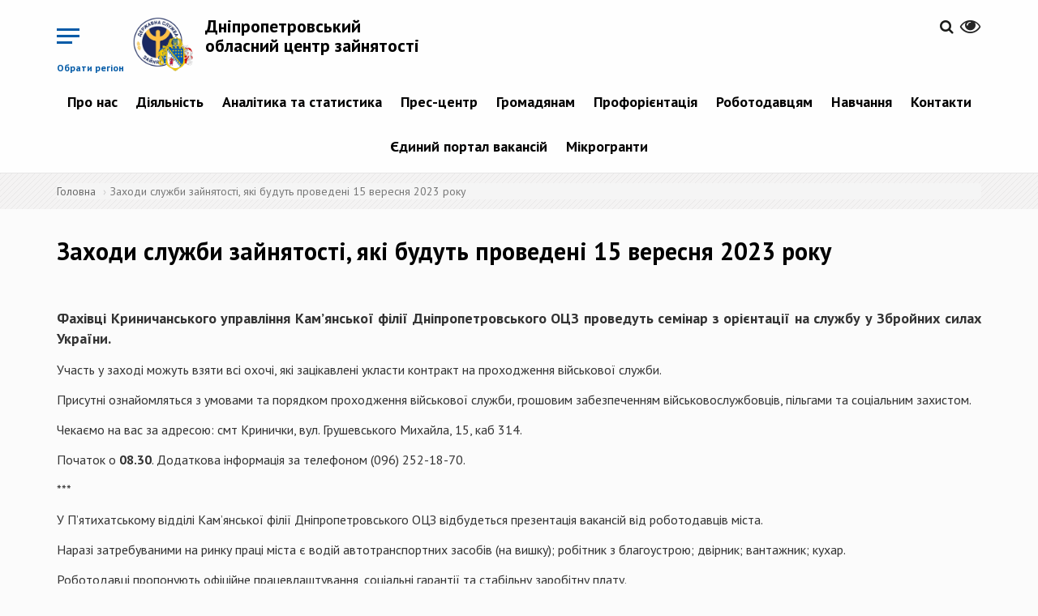

--- FILE ---
content_type: text/html; charset=utf-8
request_url: https://dnp.dcz.gov.ua/anonspodiya/zahody-sluzhby-zaynyatosti-yaki-budut-provedeni-15-veresnya-2023-roku
body_size: 10218
content:
<!DOCTYPE html>
<html lang="uk" dir="ltr">
<head>
  <!-- Global site tag (gtag.js) - Google Analytics -->
<script async src="https://www.googletagmanager.com/gtag/js?id=UA-113403388-1"></script>
<script>
  window.dataLayer = window.dataLayer || [];
  function gtag(){dataLayer.push(arguments);}
  gtag('js', new Date());

  gtag('config', 'UA-113403388-1');
  </script>
  <link rel="profile" href="http://www.w3.org/1999/xhtml/vocab" />
  <meta name="viewport" content="width=device-width, initial-scale=1.0">
  <meta http-equiv="Content-Type" content="text/html; charset=utf-8" />
<link rel="shortcut icon" href="https://dnp.dcz.gov.ua/sites/dnp/files/favicon.ico" type="image/vnd.microsoft.icon" />
<link rel="shortlink" href="/node/9806" />
<link rel="canonical" href="/anonspodiya/zahody-sluzhby-zaynyatosti-yaki-budut-provedeni-15-veresnya-2023-roku" />
<meta name="Generator" content="Drupal 7 (http://drupal.org)" />
  <title>Заходи служби зайнятості, які будуть проведені 15 вересня 2023 року | Дніпропетровський обласний центр зайнятості</title>
  <link href="https://fonts.googleapis.com/css?family=PT+Sans:400,400i,700,700i&amp;subset=cyrillic-ext" rel="stylesheet">
  <link rel="stylesheet" href="https://cdnjs.cloudflare.com/ajax/libs/select2/4.0.5/css/select2.min.css" />
  <style>
@import url("https://dnp.dcz.gov.ua/modules/system/system.base.css?p3latm");
</style>
<style>
@import url("https://dnp.dcz.gov.ua/sites/all/modules/contrib/simplenews/simplenews.css?p3latm");
@import url("https://dnp.dcz.gov.ua/sites/all/modules/contrib/date/date_api/date.css?p3latm");
@import url("https://dnp.dcz.gov.ua/sites/all/modules/contrib/date/date_popup/themes/datepicker.1.7.css?p3latm");
@import url("https://dnp.dcz.gov.ua/modules/field/theme/field.css?p3latm");
@import url("https://dnp.dcz.gov.ua/sites/all/modules/contrib/geofield_gmap/geofield_gmap.css?p3latm");
@import url("https://dnp.dcz.gov.ua/sites/all/modules/contrib/itweak_upload/itweak_upload.css?p3latm");
@import url("https://dnp.dcz.gov.ua/modules/node/node.css?p3latm");
@import url("https://dnp.dcz.gov.ua/sites/all/modules/contrib/youtube/css/youtube.css?p3latm");
@import url("https://dnp.dcz.gov.ua/sites/all/modules/contrib/views/css/views.css?p3latm");
@import url("https://dnp.dcz.gov.ua/sites/all/modules/contrib/ckeditor/css/ckeditor.css?p3latm");
</style>
<style>
@import url("https://dnp.dcz.gov.ua/sites/all/modules/contrib/colorbox/styles/default/colorbox_style.css?p3latm");
@import url("https://dnp.dcz.gov.ua/sites/all/modules/contrib/ctools/css/ctools.css?p3latm");
@import url("https://dnp.dcz.gov.ua/modules/locale/locale.css?p3latm");
</style>
<link type="text/css" rel="stylesheet" href="//cdn.jsdelivr.net/bootstrap/3.3.7/css/bootstrap.css" media="all" />
<style>
@import url("https://dnp.dcz.gov.ua/sites/all/themes/bootstrap/css/3.3.7/overrides.min.css?p3latm");
@import url("https://dnp.dcz.gov.ua/sites/dnp/files/prepro/sites_all_themes_divilon_bootstrap_css_bootstrap-custom-style.css?p3latm");
@import url("https://dnp.dcz.gov.ua/sites/dnp/files/prepro/sites_all_themes_divilon_bootstrap_css_style.css?p3latm");
@import url("https://dnp.dcz.gov.ua/sites/all/themes/divilon_bootstrap/lib/jquery.auto-complete.css?p3latm");
</style>
<style media="print">
@import url("https://dnp.dcz.gov.ua/sites/dnp/files/prepro/sites_all_themes_divilon_bootstrap_css_print.css?p3latm");
</style>
  <!-- HTML5 element support for IE6-8 -->
  <!--[if lt IE 9]>
    <script src="https://cdn.jsdelivr.net/html5shiv/3.7.3/html5shiv-printshiv.min.js"></script>
  <![endif]-->
  <script src="https://use.fontawesome.com/58e5a091ad.js"></script>
  <script src="https://cdn.jsdelivr.net/npm/lodash@4.17.4/lodash.min.js"></script>
  <script src="//ajax.googleapis.com/ajax/libs/jquery/1.10.2/jquery.min.js"></script>
<script>window.jQuery || document.write("<script src='/sites/all/modules/contrib/jquery_update/replace/jquery/1.10/jquery.min.js'>\x3C/script>")</script>
<script src="https://dnp.dcz.gov.ua/misc/jquery.once.js?v=1.2"></script>
<script src="https://dnp.dcz.gov.ua/misc/drupal.js?p3latm"></script>
<script src="//cdn.jsdelivr.net/bootstrap/3.3.7/js/bootstrap.js"></script>
<script src="https://dnp.dcz.gov.ua/sites/all/modules/contrib/geofield_gmap/geofield_gmap.js?p3latm"></script>
<script src="https://dnp.dcz.gov.ua/sites/dnp/files/languages/uk_lZ_hURMgQeLk4GWnrZ_sut6V0GzqkXwBSPWuSb62XFA.js?p3latm"></script>
<script src="https://dnp.dcz.gov.ua/sites/all/libraries/colorbox/jquery.colorbox-min.js?p3latm"></script>
<script src="https://dnp.dcz.gov.ua/sites/all/modules/contrib/colorbox/js/colorbox.js?p3latm"></script>
<script src="https://dnp.dcz.gov.ua/sites/all/modules/contrib/colorbox/styles/default/colorbox_style.js?p3latm"></script>
<script src="https://dnp.dcz.gov.ua/sites/all/themes/divilon_bootstrap/js/divilon-bootstrap.behaviors.js?p3latm"></script>
<script src="https://dnp.dcz.gov.ua/sites/all/themes/divilon_bootstrap/lib/jquery.auto-complete.min.js?p3latm"></script>
<script src="https://dnp.dcz.gov.ua/sites/all/themes/divilon_bootstrap/lib/svg_todataurl.js?p3latm"></script>
<script>jQuery.extend(Drupal.settings, {"basePath":"\/","pathPrefix":"","ajaxPageState":{"theme":"divilon_bootstrap","theme_token":"5TtPakqCW989ERvW_k-57-LobFRUMxYMXURxT_a2XXw","js":{"sites\/all\/themes\/bootstrap\/js\/bootstrap.js":1,"\/\/ajax.googleapis.com\/ajax\/libs\/jquery\/1.10.2\/jquery.min.js":1,"0":1,"misc\/jquery.once.js":1,"misc\/drupal.js":1,"\/\/cdn.jsdelivr.net\/bootstrap\/3.3.7\/js\/bootstrap.js":1,"sites\/all\/modules\/contrib\/geofield_gmap\/geofield_gmap.js":1,"public:\/\/languages\/uk_lZ_hURMgQeLk4GWnrZ_sut6V0GzqkXwBSPWuSb62XFA.js":1,"sites\/all\/libraries\/colorbox\/jquery.colorbox-min.js":1,"sites\/all\/modules\/contrib\/colorbox\/js\/colorbox.js":1,"sites\/all\/modules\/contrib\/colorbox\/styles\/default\/colorbox_style.js":1,"sites\/all\/themes\/divilon_bootstrap\/js\/divilon-bootstrap.behaviors.js":1,"sites\/all\/themes\/divilon_bootstrap\/lib\/jquery.auto-complete.min.js":1,"sites\/all\/themes\/divilon_bootstrap\/lib\/svg_todataurl.js":1},"css":{"modules\/system\/system.base.css":1,"sites\/all\/modules\/contrib\/simplenews\/simplenews.css":1,"sites\/all\/modules\/contrib\/date\/date_api\/date.css":1,"sites\/all\/modules\/contrib\/date\/date_popup\/themes\/datepicker.1.7.css":1,"modules\/field\/theme\/field.css":1,"sites\/all\/modules\/contrib\/geofield_gmap\/geofield_gmap.css":1,"sites\/all\/modules\/contrib\/itweak_upload\/itweak_upload.css":1,"modules\/node\/node.css":1,"sites\/all\/modules\/contrib\/youtube\/css\/youtube.css":1,"sites\/all\/modules\/contrib\/views\/css\/views.css":1,"sites\/all\/modules\/contrib\/ckeditor\/css\/ckeditor.css":1,"sites\/all\/modules\/contrib\/colorbox\/styles\/default\/colorbox_style.css":1,"sites\/all\/modules\/contrib\/ctools\/css\/ctools.css":1,"modules\/locale\/locale.css":1,"\/\/cdn.jsdelivr.net\/bootstrap\/3.3.7\/css\/bootstrap.css":1,"sites\/all\/themes\/bootstrap\/css\/3.3.7\/overrides.min.css":1,"sites\/all\/themes\/divilon_bootstrap\/css\/bootstrap-custom-style.scss":1,"sites\/all\/themes\/divilon_bootstrap\/css\/style.scss":1,"sites\/all\/themes\/divilon_bootstrap\/lib\/jquery.auto-complete.css":1,"sites\/all\/themes\/divilon_bootstrap\/css\/print.scss":1}},"colorbox":{"opacity":"0.85","current":"{current} \u0437 {total}","previous":"\u00ab \u041f\u043e\u043f\u0435\u0440\u0435\u0434\u043d\u044f","next":"\u041d\u0430\u0441\u0442\u0443\u043f\u043d\u0430 \u00bb","close":"\u0417\u0430\u043a\u0440\u0438\u0442\u0438","maxWidth":"98%","maxHeight":"98%","fixed":true,"mobiledetect":true,"mobiledevicewidth":"480px"},"api":"https:\/\/www.dcz.gov.ua\/PortalApi\/api\/Koatuu\/Portion","bootstrap":{"anchorsFix":"0","anchorsSmoothScrolling":"0","formHasError":1,"popoverEnabled":1,"popoverOptions":{"animation":1,"html":0,"placement":"auto top","selector":"","trigger":"click","triggerAutoclose":1,"title":"","content":"","delay":0,"container":"body"},"tooltipEnabled":1,"tooltipOptions":{"animation":1,"html":0,"placement":"auto top","selector":"","trigger":"hover focus","delay":0,"container":"body"}}});</script>
  <script src="https://cdnjs.cloudflare.com/ajax/libs/select2/4.0.5/js/select2.min.js"></script>
</head>
<body class="navbar-is-static-top html not-front not-logged-in no-sidebars page-node page-node- page-node-9806 node-type-announces i18n-uk">
  <div id="skip-link">
    <a href="#main-content" class="element-invisible element-focusable">Перейти до основного матеріалу</a>
  </div>
    <div class="menu-wrap mob-hide">
  <div class="center-block">
    <img src="/sites/all/themes/divilon_bootstrap/img/logo_wb.png" class="img-responsive center-block">
    <div class="title">Регіональні служби зайнятості</div>
  </div>
  <nav class="menu">
    <div class="icon-list">
              <a href="http://vin.dcz.gov.ua">Вінницька область</a>
              <a href="http://vol.dcz.gov.ua">Волинська область</a>
              <a href="http://dnp.dcz.gov.ua">Дніпропетровська область</a>
              <a href="http://don.dcz.gov.ua">Донецька область</a>
              <a href="http://zhy.dcz.gov.ua">Житомирська область</a>
              <a href="http://zak.dcz.gov.ua">Закарпатська область</a>
              <a href="http://zap.dcz.gov.ua">Запорізька область</a>
              <a href="http://ifr.dcz.gov.ua">Івано-Франківська область</a>
              <a href="http://kie.dcz.gov.ua">м. Київ</a>
              <a href="http://kir.dcz.gov.ua">Київська область</a>
              <a href="http://kid.dcz.gov.ua">Кіровоградська область</a>
              <a href="http://lug.dcz.gov.ua">Луганська область</a>
              <a href="http://lviv.dcz.gov.ua">Львівська область</a>
              <a href="http://mik.dcz.gov.ua">Миколаївська область</a>
              <a href="http://ode.dcz.gov.ua">Одеська область</a>
              <a href="http://pol.dcz.gov.ua">Полтавська область</a>
              <a href="http://rov.dcz.gov.ua">Рівненська область</a>
              <a href="http://sum.dcz.gov.ua">Сумська область</a>
              <a href="http://ter.dcz.gov.ua">Тернопільська область</a>
              <a href="http://kha.dcz.gov.ua">Харківська область</a>
              <a href="http://khe.dcz.gov.ua">Херсонська область</a>
              <a href="http://khm.dcz.gov.ua">Хмельницька область</a>
              <a href="http://chk.dcz.gov.ua">Черкаська область</a>
              <a href="http://chn.dcz.gov.ua">Чернівецька область</a>
              <a href="http://chg.dcz.gov.ua">Чернігівська область</a>
              <a href="http://dcz.gov.ua">Автономна республіка Крим</a>
          </div>
  </nav>
  <button class="close-button" id="close-button">Close Menu</button>
</div>

<div class="content-wrap">  
  <header id="navbar" role="banner" class="navbar navbar-static-top navbar-default">
    <div class="container">
      <div class="clearfix">
	

  
	  	  <!-- portal signed user panel -->
          <div id="portal-user" class="pull-right top-buttons" style="display: none;">
              <div class="scale">
                  <span>&nbsp;&nbsp;&nbsp;&nbsp;&nbsp;&nbsp;<a href="/cabinet" title="Персональний кабінет"><span id="portal-user-name" style="font-weight: bold;"></span></a></span>
                  <a href="" title="Вихід" class="portal-signout"><i class="fa fa-sign-out" style="font-size: 1.6em; color:#252525;"></i></a>
              </div>
          </div>
          <script type="text/javascript">
            jQuery(document).ready(function() {
              jQuery.ajax({
                url: 'https://www.dcz.gov.ua/PortalApi/api/user',
                xhrFields: {
                  withCredentials: true
                }
              }).done(function(data) {
                if (data.IsAuthenticated) {
                  jQuery('#portal-user-name').text(data.Name);
                  jQuery('#portal-user').show();
                } else {
                  jQuery('#portal-user').hide();
                }
              });
              jQuery('.portal-signout').click(function(e){
                e.preventDefault();
                jQuery.ajax({
                  method: 'POST',
                  url: 'https://www.dcz.gov.ua/PortalApi/api/logout',
                  xhrFields: {
                    withCredentials: true
                  }
                }).done(function(){
                  location.reload();
                });
              });
            });
          </script>
          <!-- /portal signed user panel -->
		  
        <div class="pull-right top-buttons">
          <div class="scale pull-right" id="zoom">
            <button><i class="fa fa-eye" aria-hidden="true"></i></button>
            <div class="zoom-panel">
              <div class="color">
                <button class="wb" data-color="wb">WB</button>
                <button class="bw" data-color="bw">BW</button>
                <br>
                <button class="restore" data-color="restore">Скинути</button>
              </div>
              <div class="zoom">
                <button class="minus" data-zoom="-"><span class="glyphicon glyphicon-minus-sign"></span></button>
                <button class="plus" data-zoom="+"><span class="glyphicon glyphicon-plus-sign"></span></button>
              </div>
            </div>
          </div>
          <div class="pull-right langs">
                      </div>
          <div class="pull-right search">
            <a href="/search"><i class="fa fa-search" aria-hidden="true"></i></a>          </div>
        </div>
        <div class="pull-left top-buttons">
          <button class="menu-button pull-right hidden-xs mob-hide" id="open-button">Обрати регіон</button>
          <button class="menu-button pull-right visible-xs mob-block" id="open-menu" data-toggle="collapse" data-target="#mob-menu">&nbsp;</button>
        </div>
                  <div class="pull-left site-info">
                          <a class="logo pull-left" href="/" title="Головна">
                <img src="https://dnp.dcz.gov.ua/sites/dnp/files/logo_dne.png" alt="Головна" class="img-responsive" />
              </a>
                                      <h2 class="sitename"><a href="/" title="Головна">Дніпропетровський обласний центр зайнятості</a></h2>
                        <!--              <p class="slogan">виконавча дирекція Фонду загальнообов’язкового державного  соціального страхування України на випадок безробіття</p> -->
                      </div>
                          <div class="navbar-collapse collapse text-center mob-hide pull-right clear-right" id="navbar-collapse">
            <nav role="navigation">
                <div class="region region-navigation">
    <section id="block-system-main-menu" class="block block-system block-menu clearfix">

      
  <ul class="menu nav"><li class="first expanded dropdown"><a href="/" title="" class="dropdown-toggle">Про нас <span class="caret"></span></a><ul class="dropdown-menu"><li class="first leaf"><a href="https://www.dcz.gov.ua/about" title="">Про службу</a></li>
<li class="leaf"><a href="/storinka/komanda">Команда</a></li>
<li class="leaf"><a href="https://www.dcz.gov.ua/low" title="">Нормативно-правові акти</a></li>
<li class="last expanded dropdown-submenu"><a href="/" title="" class="dropdown-toggle">Правління Фонду <span class="caret"></span></a><ul class="dropdown-menu"><li class="first leaf"><a href="https://www.dcz.gov.ua/Fond/infofond" title="">Про правління Фонду</a></li>
<li class="leaf"><a href="https://www.dcz.gov.ua/Fond/personfond" title="">Склад правління Фонду</a></li>
<li class="last leaf"><a href="https://www.dcz.gov.ua/Fond/docfond" title="">Постанови правління Фонду</a></li>
</ul></li>
</ul></li>
<li class="expanded dropdown"><a href="/" title="" class="dropdown-toggle">Діяльність <span class="caret"></span></a><ul class="dropdown-menu"><li class="first expanded dropdown-submenu"><a href="/" title="" class="dropdown-toggle">Публічна інформація <span class="caret"></span></a><ul class="dropdown-menu"><li class="first leaf"><a href="https://zakon.rada.gov.ua/laws/show/2939-17#Text" title="">Законодавство про доступ до публічної інформації</a></li>
<li class="leaf"><a href="/skladne-opytuvannya/servis">Запит на отримання публічної інформації</a></li>
<li class="leaf"><a href="/storinka/zvity-pro-nadhodzhennya-zapytiv">Звіти про надходження запитів</a></li>
<li class="leaf"><a href="/storinka/publichna-informaciya-0">Публічна інформація</a></li>
<li class="last leaf"><a href="https://www.dcz.gov.ua/assets/pdfs/poryadok_zpi_na_sayt.pdf" title="">Порядок складання та подання запитів на публічну інформацію</a></li>
</ul></li>
<li class="leaf"><a href="/storinka/protydiya-korupciyi">Протидія корупції</a></li>
<li class="leaf"><a href="/storinka/publichni-zakupivli" title="">Публічні закупівлі</a></li>
<li class="leaf"><a href="https://www.dcz.gov.ua/people" title="">Послуги</a></li>
<li class="leaf"><a href="http://www.dcz.gov.ua/storinka/mizhnarodne-spivrobitnyctvo-ta-yevrointegraciya" title="">Міжнародне співробітництво та євроінтеграція</a></li>
<li class="last expanded dropdown-submenu"><a href="/storinka/inshe" title="" class="dropdown-toggle">Інше <span class="caret"></span></a><ul class="dropdown-menu"><li class="first last leaf"><a href="/storinka/orenda">Оренда</a></li>
</ul></li>
</ul></li>
<li class="expanded dropdown"><a href="/analitics/view" title="" class="dropdown-toggle">Аналітика та статистика <span class="caret"></span></a><ul class="dropdown-menu"><li class="first leaf"><a href="/analitics/view" title="">Аналітична та статистична інформація</a></li>
<li class="last leaf"><a href="http://www.dcz.gov.ua/temperature" title="">Температурна мапа</a></li>
</ul></li>
<li class="expanded dropdown"><a href="/" title="" class="dropdown-toggle">Прес-центр <span class="caret"></span></a><ul class="dropdown-menu"><li class="first leaf"><a href="/announces" title="">Анонси подій</a></li>
<li class="leaf"><a href="/video/all" title="">Відеоматеріали</a></li>
<li class="leaf"><a href="/storinka/kontakty-dlya-zmi">Контакти для ЗМІ</a></li>
<li class="leaf"><a href="/news" title="">Новини</a></li>
<li class="leaf"><a href="/events" title="">Події</a></li>
<li class="last leaf"><a href="/storinka/publikaciyi">Публікації</a></li>
</ul></li>
<li class="expanded dropdown"><a href="/" title="" class="dropdown-toggle">Громадянам <span class="caret"></span></a><ul class="dropdown-menu"><li class="first leaf"><a href="https://www.dcz.gov.ua/people" title="">Послуги</a></li>
<li class="leaf"><a href="https://www.dcz.gov.ua/people/gromadwork" title="">Тимчасова зайнятість</a></li>
<li class="leaf"><a href="/cabinet" title="">Електронний кабінет шукача роботи</a></li>
<li class="leaf"><a href="https://www.dcz.gov.ua/other/veteran" title="">Ветеранам</a></li>
<li class="expanded dropdown-submenu"><a href="https://www.dcz.gov.ua/other/bezbarjer" title="" class="dropdown-toggle">Людям з інвалідністю <span class="caret"></span></a><ul class="dropdown-menu"><li class="first last leaf"><a href="https://www.dcz.gov.ua/employer/choiceprofit/placeinvalid" title="">Адаптація робочого місця</a></li>
</ul></li>
<li class="leaf"><a href="https://www.dcz.gov.ua/other/vpo" title="">Внутрішньо переміщеним особам</a></li>
<li class="leaf"><a href="https://www.dcz.gov.ua/faq" title="">Поширені запитання</a></li>
<li class="last leaf"><a href="https://docs.google.com/forms/d/e/1FAIpQLSeKe1rbLioXMQb9WCyCbhEbZrmMY63kXAVbi5q4pyE5aa5tvQ/viewform" title="">Опитування</a></li>
</ul></li>
<li class="expanded dropdown"><a href="http://www.dcz.gov.ua/storinka/profesiyna-oriyentaciya" title="" class="dropdown-toggle">Профорієнтація <span class="caret"></span></a><ul class="dropdown-menu"><li class="first leaf"><a href="/storinka/aktualni-profesiyi">Актуальні професії</a></li>
<li class="leaf"><a href="/storinka/kym-ya-mozhu-buty">Ким я можу бути</a></li>
<li class="leaf"><a href="/storinka/moya-persha-robota">Моя перша робота</a></li>
<li class="last expanded dropdown-submenu"><a href="https://profi.dcz.gov.ua/" title="" class="dropdown-toggle">Платформа з профорієнтації та розвитку кар'єри <span class="caret"></span></a><ul class="dropdown-menu"><li class="first last leaf"><a href="https://www.dcz.gov.ua/proforient/consultants?filter=UA12" title="">Наші консультанти</a></li>
</ul></li>
</ul></li>
<li class="expanded dropdown"><a href="/" title="" class="dropdown-toggle">Роботодавцям <span class="caret"></span></a><ul class="dropdown-menu"><li class="first expanded dropdown-submenu"><a href="/" title="" class="dropdown-toggle">Компенсація  за  ВПО  <span class="caret"></span></a><ul class="dropdown-menu"><li class="first leaf"><a href="https://www.dcz.gov.ua/employer/choiceprofit/vpowar" title="">Компенсація за працевлаштування ВПО ( на період дії воєнного стану)</a></li>
<li class="last leaf"><a href="https://www.dcz.gov.ua/employer/choiceprofit/vpo" title="">Компенсація за працевлаштування ВПО з числа зареєстрованих безробітних</a></li>
</ul></li>
<li class="expanded dropdown-submenu"><a href="https://www.dcz.gov.ua/employer/choiceprofit/esv" title="" class="dropdown-toggle">Компенсація за працевлаштування зареєстрованих безробітних <span class="caret"></span></a><ul class="dropdown-menu"><li class="first leaf"><a href="https://www.dcz.gov.ua/employer/choiceprofit/newplace" title="">Компенсація фактичних витрат у розмірі ЄСВ за працевлаштування зареєстрованих безробітних</a></li>
<li class="last leaf"><a href="https://www.dcz.gov.ua/employer/choiceprofit/newplace" title="">Компенсація за працевлаштування зареєстрованих безробітних на нові робочі місця</a></li>
</ul></li>
<li class="leaf"><a href="https://www.dcz.gov.ua/employer/choiceprofit/placeinvalid" title="">Компенсація за облаштування робочих місць осіб з інвалідністю</a></li>
<li class="expanded dropdown-submenu"><a href="/" title="" class="dropdown-toggle">Допомога по частковому безробіттю <span class="caret"></span></a><ul class="dropdown-menu"><li class="first last leaf"><a href="https://www.dcz.gov.ua/employer/chbk" title="">Допомога по частковому безробіттю</a></li>
</ul></li>
<li class="leaf"><a href="https://www.dcz.gov.ua/employer/zvit" title="">Форми звітності</a></li>
<li class="leaf"><a href="https://www.dcz.gov.ua/userSearch/resume" title="">Знайти працівника</a></li>
<li class="expanded dropdown-submenu"><a href="/" title="" class="dropdown-toggle">Працевлаштування іноземців та осіб без громадянства в Україні <span class="caret"></span></a><ul class="dropdown-menu"><li class="first leaf"><a href="/storinka/dokumenty-i-kontakty">Документи і контакти</a></li>
<li class="leaf"><a href="/storinka/informaciya-do-vidoma">Інформація до відома</a></li>
<li class="leaf"><a href="/storinka/rishennya-regcz-shchodo-dozvoliv">Рішення РегЦЗ щодо дозволів</a></li>
<li class="leaf"><a href="/storinka/reyestr-vidklykanyh-dozvoliv" title="">Реєстр відкликаних дозволів</a></li>
<li class="leaf"><a href="/storinka/reyestr-rishen-pro-zupynennya-rozglyadu-zayav" title="">Реєстр рішень про зупинення розгляду заяв</a></li>
<li class="last leaf"><a href="/storinka/informaciyni-ta-tehnologichni-kartky-administratyvnyh-poslug" title="">Інформаційні та технологічні картки адміністративних послуг</a></li>
</ul></li>
<li class="last leaf"><a href="/cabinet" title="">Електронний кабінет роботодавця</a></li>
</ul></li>
<li class="expanded dropdown"><a href="/" title="" class="dropdown-toggle">Навчання <span class="caret"></span></a><ul class="dropdown-menu"><li class="first expanded dropdown-submenu"><a href="http://www.dcz.gov.ua/storinka/navchannya-za-napravlennyam-dsz" title="" class="dropdown-toggle">Навчання за направленням ДСЗ <span class="caret"></span></a><ul class="dropdown-menu"><li class="first last leaf"><a href="/storinka/spivpracya-z-navchalnymy-zakladamy-ta-pou">Співпраця з навчальними закладами та ПОУ</a></li>
</ul></li>
<li class="leaf"><a href="https://www.dcz.gov.ua/profnavch/voucher" title="">Ваучери</a></li>
<li class="leaf"><a href="https://www.dcz.gov.ua/profnavch/navchwomen" title="">Навчання жінок на умовно &quot;чоловічі&quot; професії</a></li>
<li class="leaf"><a href="https://www.dcz.gov.ua/profnavch/ubdptu" title="">Навчання учасників бойових дій та осіб з інвалідністю внаслідок війни</a></li>
<li class="leaf"><a href="https://www.dcz.gov.ua/profnavch/navchbezrab" title="">Навчання зареєстрованих безробітних</a></li>
<li class="last expanded dropdown-submenu"><a href="https://www.dcz.gov.ua/profnavch/noformal" title="" class="dropdown-toggle">Центри професійно-технічної освіти <span class="caret"></span></a><ul class="dropdown-menu"><li class="first leaf"><a href="https://eosvita.dcz.gov.ua/" title="">Платформа онлайн-навчання</a></li>
<li class="last leaf"><a href="https://www.dcz.gov.ua/regioncpto" title="">Мапа спеціалізацій (ліцензії ЦПТО ДСЗ за ВЕД)</a></li>
</ul></li>
</ul></li>
<li class="expanded dropdown"><a href="/" title="" class="dropdown-toggle">Контакти <span class="caret"></span></a><ul class="dropdown-menu"><li class="first leaf"><a href="/storinka/kontaktni-telefony">Контактні телефони</a></li>
<li class="leaf"><a href="https://www.dcz.gov.ua/regioncz/contact?filter=UA-05" title="">Контактні телефони обласних центрів зайнятості</a></li>
<li class="leaf"><a href="https://www.google.com/maps/d/u/0/viewer?mid=14qd4APq5iu-pCebH-hbmpyclTLQpz9Ve&amp;ll=48.87926719732236%2C31.20682397034939&amp;z=6" title="">Мапа розміщення регіональних служб зайнятості</a></li>
<li class="last leaf"><a href="/storinka/grafik-osobystogo-pryyomu-gromadyan">Графік особистого прийому громадян</a></li>
</ul></li>
<li class="leaf"><a href="https://www.dcz.gov.ua/job" title="">Єдиний портал вакансій</a></li>
<li class="last expanded dropdown"><a href="/" title="" class="dropdown-toggle">Мікрогранти <span class="caret"></span></a><ul class="dropdown-menu"><li class="first leaf"><a href="https://www.dcz.gov.ua/people/ubd" title="">Грант для ветеранів</a></li>
<li class="leaf"><a href="https://www.dcz.gov.ua/people/micro" title="">Грант на власну справу</a></li>
<li class="last leaf"><a href="https://www.dcz.gov.ua/employer/pererobka" title="">Грант на переробку</a></li>
</ul></li>
</ul>
</section>
  </div>
            </nav>
          </div>
                          <div class="clearfix collapse" id="mob-menu">
            <nav role="navigation">
              <ul class="menu nav navbar-nav"><li class="first expanded dropdown"><a href="/" title="" class="dropdown-toggle">Про нас <span class="caret"></span></a><ul class="dropdown-menu"><li class="first leaf"><a href="https://www.dcz.gov.ua/about" title="">Про службу</a></li>
<li class="leaf"><a href="/storinka/komanda">Команда</a></li>
<li class="leaf"><a href="https://www.dcz.gov.ua/low" title="">Нормативно-правові акти</a></li>
<li class="last expanded dropdown-submenu"><a href="/" title="" class="dropdown-toggle">Правління Фонду <span class="caret"></span></a><ul class="dropdown-menu"><li class="first leaf"><a href="https://www.dcz.gov.ua/Fond/infofond" title="">Про правління Фонду</a></li>
<li class="leaf"><a href="https://www.dcz.gov.ua/Fond/personfond" title="">Склад правління Фонду</a></li>
<li class="last leaf"><a href="https://www.dcz.gov.ua/Fond/docfond" title="">Постанови правління Фонду</a></li>
</ul></li>
</ul></li>
<li class="expanded dropdown"><a href="/" title="" class="dropdown-toggle">Діяльність <span class="caret"></span></a><ul class="dropdown-menu"><li class="first expanded dropdown-submenu"><a href="/" title="" class="dropdown-toggle">Публічна інформація <span class="caret"></span></a><ul class="dropdown-menu"><li class="first leaf"><a href="https://zakon.rada.gov.ua/laws/show/2939-17#Text" title="">Законодавство про доступ до публічної інформації</a></li>
<li class="leaf"><a href="/skladne-opytuvannya/servis">Запит на отримання публічної інформації</a></li>
<li class="leaf"><a href="/storinka/zvity-pro-nadhodzhennya-zapytiv">Звіти про надходження запитів</a></li>
<li class="leaf"><a href="/storinka/publichna-informaciya-0">Публічна інформація</a></li>
<li class="last leaf"><a href="https://www.dcz.gov.ua/assets/pdfs/poryadok_zpi_na_sayt.pdf" title="">Порядок складання та подання запитів на публічну інформацію</a></li>
</ul></li>
<li class="leaf"><a href="/storinka/protydiya-korupciyi">Протидія корупції</a></li>
<li class="leaf"><a href="/storinka/publichni-zakupivli" title="">Публічні закупівлі</a></li>
<li class="leaf"><a href="https://www.dcz.gov.ua/people" title="">Послуги</a></li>
<li class="leaf"><a href="http://www.dcz.gov.ua/storinka/mizhnarodne-spivrobitnyctvo-ta-yevrointegraciya" title="">Міжнародне співробітництво та євроінтеграція</a></li>
<li class="last expanded dropdown-submenu"><a href="/storinka/inshe" title="" class="dropdown-toggle">Інше <span class="caret"></span></a><ul class="dropdown-menu"><li class="first last leaf"><a href="/storinka/orenda">Оренда</a></li>
</ul></li>
</ul></li>
<li class="expanded dropdown"><a href="/analitics/view" title="" class="dropdown-toggle">Аналітика та статистика <span class="caret"></span></a><ul class="dropdown-menu"><li class="first leaf"><a href="/analitics/view" title="">Аналітична та статистична інформація</a></li>
<li class="last leaf"><a href="http://www.dcz.gov.ua/temperature" title="">Температурна мапа</a></li>
</ul></li>
<li class="expanded dropdown"><a href="/" title="" class="dropdown-toggle">Прес-центр <span class="caret"></span></a><ul class="dropdown-menu"><li class="first leaf"><a href="/announces" title="">Анонси подій</a></li>
<li class="leaf"><a href="/video/all" title="">Відеоматеріали</a></li>
<li class="leaf"><a href="/storinka/kontakty-dlya-zmi">Контакти для ЗМІ</a></li>
<li class="leaf"><a href="/news" title="">Новини</a></li>
<li class="leaf"><a href="/events" title="">Події</a></li>
<li class="last leaf"><a href="/storinka/publikaciyi">Публікації</a></li>
</ul></li>
<li class="expanded dropdown"><a href="/" title="" class="dropdown-toggle">Громадянам <span class="caret"></span></a><ul class="dropdown-menu"><li class="first leaf"><a href="https://www.dcz.gov.ua/people" title="">Послуги</a></li>
<li class="leaf"><a href="https://www.dcz.gov.ua/people/gromadwork" title="">Тимчасова зайнятість</a></li>
<li class="leaf"><a href="/cabinet" title="">Електронний кабінет шукача роботи</a></li>
<li class="leaf"><a href="https://www.dcz.gov.ua/other/veteran" title="">Ветеранам</a></li>
<li class="expanded dropdown-submenu"><a href="https://www.dcz.gov.ua/other/bezbarjer" title="" class="dropdown-toggle">Людям з інвалідністю <span class="caret"></span></a><ul class="dropdown-menu"><li class="first last leaf"><a href="https://www.dcz.gov.ua/employer/choiceprofit/placeinvalid" title="">Адаптація робочого місця</a></li>
</ul></li>
<li class="leaf"><a href="https://www.dcz.gov.ua/other/vpo" title="">Внутрішньо переміщеним особам</a></li>
<li class="leaf"><a href="https://www.dcz.gov.ua/faq" title="">Поширені запитання</a></li>
<li class="last leaf"><a href="https://docs.google.com/forms/d/e/1FAIpQLSeKe1rbLioXMQb9WCyCbhEbZrmMY63kXAVbi5q4pyE5aa5tvQ/viewform" title="">Опитування</a></li>
</ul></li>
<li class="expanded dropdown"><a href="http://www.dcz.gov.ua/storinka/profesiyna-oriyentaciya" title="" class="dropdown-toggle">Профорієнтація <span class="caret"></span></a><ul class="dropdown-menu"><li class="first leaf"><a href="/storinka/aktualni-profesiyi">Актуальні професії</a></li>
<li class="leaf"><a href="/storinka/kym-ya-mozhu-buty">Ким я можу бути</a></li>
<li class="leaf"><a href="/storinka/moya-persha-robota">Моя перша робота</a></li>
<li class="last expanded dropdown-submenu"><a href="https://profi.dcz.gov.ua/" title="" class="dropdown-toggle">Платформа з профорієнтації та розвитку кар'єри <span class="caret"></span></a><ul class="dropdown-menu"><li class="first last leaf"><a href="https://www.dcz.gov.ua/proforient/consultants?filter=UA12" title="">Наші консультанти</a></li>
</ul></li>
</ul></li>
<li class="expanded dropdown"><a href="/" title="" class="dropdown-toggle">Роботодавцям <span class="caret"></span></a><ul class="dropdown-menu"><li class="first expanded dropdown-submenu"><a href="/" title="" class="dropdown-toggle">Компенсація  за  ВПО  <span class="caret"></span></a><ul class="dropdown-menu"><li class="first leaf"><a href="https://www.dcz.gov.ua/employer/choiceprofit/vpowar" title="">Компенсація за працевлаштування ВПО ( на період дії воєнного стану)</a></li>
<li class="last leaf"><a href="https://www.dcz.gov.ua/employer/choiceprofit/vpo" title="">Компенсація за працевлаштування ВПО з числа зареєстрованих безробітних</a></li>
</ul></li>
<li class="expanded dropdown-submenu"><a href="https://www.dcz.gov.ua/employer/choiceprofit/esv" title="" class="dropdown-toggle">Компенсація за працевлаштування зареєстрованих безробітних <span class="caret"></span></a><ul class="dropdown-menu"><li class="first leaf"><a href="https://www.dcz.gov.ua/employer/choiceprofit/newplace" title="">Компенсація фактичних витрат у розмірі ЄСВ за працевлаштування зареєстрованих безробітних</a></li>
<li class="last leaf"><a href="https://www.dcz.gov.ua/employer/choiceprofit/newplace" title="">Компенсація за працевлаштування зареєстрованих безробітних на нові робочі місця</a></li>
</ul></li>
<li class="leaf"><a href="https://www.dcz.gov.ua/employer/choiceprofit/placeinvalid" title="">Компенсація за облаштування робочих місць осіб з інвалідністю</a></li>
<li class="expanded dropdown-submenu"><a href="/" title="" class="dropdown-toggle">Допомога по частковому безробіттю <span class="caret"></span></a><ul class="dropdown-menu"><li class="first last leaf"><a href="https://www.dcz.gov.ua/employer/chbk" title="">Допомога по частковому безробіттю</a></li>
</ul></li>
<li class="leaf"><a href="https://www.dcz.gov.ua/employer/zvit" title="">Форми звітності</a></li>
<li class="leaf"><a href="https://www.dcz.gov.ua/userSearch/resume" title="">Знайти працівника</a></li>
<li class="expanded dropdown-submenu"><a href="/" title="" class="dropdown-toggle">Працевлаштування іноземців та осіб без громадянства в Україні <span class="caret"></span></a><ul class="dropdown-menu"><li class="first leaf"><a href="/storinka/dokumenty-i-kontakty">Документи і контакти</a></li>
<li class="leaf"><a href="/storinka/informaciya-do-vidoma">Інформація до відома</a></li>
<li class="leaf"><a href="/storinka/rishennya-regcz-shchodo-dozvoliv">Рішення РегЦЗ щодо дозволів</a></li>
<li class="leaf"><a href="/storinka/reyestr-vidklykanyh-dozvoliv" title="">Реєстр відкликаних дозволів</a></li>
<li class="leaf"><a href="/storinka/reyestr-rishen-pro-zupynennya-rozglyadu-zayav" title="">Реєстр рішень про зупинення розгляду заяв</a></li>
<li class="last leaf"><a href="/storinka/informaciyni-ta-tehnologichni-kartky-administratyvnyh-poslug" title="">Інформаційні та технологічні картки адміністративних послуг</a></li>
</ul></li>
<li class="last leaf"><a href="/cabinet" title="">Електронний кабінет роботодавця</a></li>
</ul></li>
<li class="expanded dropdown"><a href="/" title="" class="dropdown-toggle">Навчання <span class="caret"></span></a><ul class="dropdown-menu"><li class="first expanded dropdown-submenu"><a href="http://www.dcz.gov.ua/storinka/navchannya-za-napravlennyam-dsz" title="" class="dropdown-toggle">Навчання за направленням ДСЗ <span class="caret"></span></a><ul class="dropdown-menu"><li class="first last leaf"><a href="/storinka/spivpracya-z-navchalnymy-zakladamy-ta-pou">Співпраця з навчальними закладами та ПОУ</a></li>
</ul></li>
<li class="leaf"><a href="https://www.dcz.gov.ua/profnavch/voucher" title="">Ваучери</a></li>
<li class="leaf"><a href="https://www.dcz.gov.ua/profnavch/navchwomen" title="">Навчання жінок на умовно &quot;чоловічі&quot; професії</a></li>
<li class="leaf"><a href="https://www.dcz.gov.ua/profnavch/ubdptu" title="">Навчання учасників бойових дій та осіб з інвалідністю внаслідок війни</a></li>
<li class="leaf"><a href="https://www.dcz.gov.ua/profnavch/navchbezrab" title="">Навчання зареєстрованих безробітних</a></li>
<li class="last expanded dropdown-submenu"><a href="https://www.dcz.gov.ua/profnavch/noformal" title="" class="dropdown-toggle">Центри професійно-технічної освіти <span class="caret"></span></a><ul class="dropdown-menu"><li class="first leaf"><a href="https://eosvita.dcz.gov.ua/" title="">Платформа онлайн-навчання</a></li>
<li class="last leaf"><a href="https://www.dcz.gov.ua/regioncpto" title="">Мапа спеціалізацій (ліцензії ЦПТО ДСЗ за ВЕД)</a></li>
</ul></li>
</ul></li>
<li class="expanded dropdown"><a href="/" title="" class="dropdown-toggle">Контакти <span class="caret"></span></a><ul class="dropdown-menu"><li class="first leaf"><a href="/storinka/kontaktni-telefony">Контактні телефони</a></li>
<li class="leaf"><a href="https://www.dcz.gov.ua/regioncz/contact?filter=UA-05" title="">Контактні телефони обласних центрів зайнятості</a></li>
<li class="leaf"><a href="https://www.google.com/maps/d/u/0/viewer?mid=14qd4APq5iu-pCebH-hbmpyclTLQpz9Ve&amp;ll=48.87926719732236%2C31.20682397034939&amp;z=6" title="">Мапа розміщення регіональних служб зайнятості</a></li>
<li class="last leaf"><a href="/storinka/grafik-osobystogo-pryyomu-gromadyan">Графік особистого прийому громадян</a></li>
</ul></li>
<li class="leaf"><a href="https://www.dcz.gov.ua/job" title="">Єдиний портал вакансій</a></li>
<li class="last expanded dropdown"><a href="/" title="" class="dropdown-toggle">Мікрогранти <span class="caret"></span></a><ul class="dropdown-menu"><li class="first leaf"><a href="https://www.dcz.gov.ua/people/ubd" title="">Грант для ветеранів</a></li>
<li class="leaf"><a href="https://www.dcz.gov.ua/people/micro" title="">Грант на власну справу</a></li>
<li class="last leaf"><a href="https://www.dcz.gov.ua/employer/pererobka" title="">Грант на переробку</a></li>
</ul></li>
</ul>              <ul class="menu nav navbar-nav">
                <li>
                  <a href="#" data-target="#" class="dropdown-toggle" data-toggle="dropdown" aria-expanded="false">
                    Обрати регіон                    <span class="caret"></span>
                  </a>
                  <ul class="dropdown-menu">
                                          <li><a href="http://vin.dcz.gov.ua">Вінницька область</a></li>
                                          <li><a href="http://vol.dcz.gov.ua">Волинська область</a></li>
                                          <li><a href="http://dnp.dcz.gov.ua">Дніпропетровська область</a></li>
                                          <li><a href="http://don.dcz.gov.ua">Донецька область</a></li>
                                          <li><a href="http://zhy.dcz.gov.ua">Житомирська область</a></li>
                                          <li><a href="http://zak.dcz.gov.ua">Закарпатська область</a></li>
                                          <li><a href="http://zap.dcz.gov.ua">Запорізька область</a></li>
                                          <li><a href="http://ifr.dcz.gov.ua">Івано-Франківська область</a></li>
                                          <li><a href="http://kie.dcz.gov.ua">м. Київ</a></li>
                                          <li><a href="http://kir.dcz.gov.ua">Київська область</a></li>
                                          <li><a href="http://kid.dcz.gov.ua">Кіровоградська область</a></li>
                                          <li><a href="http://lug.dcz.gov.ua">Луганська область</a></li>
                                          <li><a href="http://lviv.dcz.gov.ua">Львівська область</a></li>
                                          <li><a href="http://mik.dcz.gov.ua">Миколаївська область</a></li>
                                          <li><a href="http://ode.dcz.gov.ua">Одеська область</a></li>
                                          <li><a href="http://pol.dcz.gov.ua">Полтавська область</a></li>
                                          <li><a href="http://rov.dcz.gov.ua">Рівненська область</a></li>
                                          <li><a href="http://sum.dcz.gov.ua">Сумська область</a></li>
                                          <li><a href="http://ter.dcz.gov.ua">Тернопільська область</a></li>
                                          <li><a href="http://kha.dcz.gov.ua">Харківська область</a></li>
                                          <li><a href="http://khe.dcz.gov.ua">Херсонська область</a></li>
                                          <li><a href="http://khm.dcz.gov.ua">Хмельницька область</a></li>
                                          <li><a href="http://chk.dcz.gov.ua">Черкаська область</a></li>
                                          <li><a href="http://chn.dcz.gov.ua">Чернівецька область</a></li>
                                          <li><a href="http://chg.dcz.gov.ua">Чернігівська область</a></li>
                                          <li><a href="http://dcz.gov.ua">Автономна республіка Крим</a></li>
                                      </ul>
                </li>
              </ul>
            </nav>
          </div>
              </div>
    </div>

  </header>

  <div id="topbar">
    <div class="container">
      <div class="row">
                  <div class="col-sm-12">
            <ol class="breadcrumb"><li><a href="/">Головна</a></li>
<li class="active">Заходи служби зайнятості, які будуть проведені 15 вересня 2023 року</li>
</ol>          </div>
              </div>
      
      
    </div>    
  </div>

  <div class="main-container container">

    <header role="banner" id="page-header">
                          <h1 class="page-header">Заходи служби зайнятості, які будуть проведені 15 вересня 2023 року</h1>
                      </header> <!-- /#page-header -->

    <div class="row">

      
      <section class="col-sm-12">
                <a id="main-content"></a>
        
                                                    <div class="region region-content">
    <section id="block-system-main" class="block block-system clearfix">

      
  <article id="node-9806" class="node node-announces clearfix">
    <div class="field field-name-body field-type-text-with-summary field-label-hidden"><div class="field-items"><div class="field-item even"><p class="rtejustify">Фахівці Криничанського управління Кам’янської філії Дніпропетровського ОЦЗ проведуть семінар з орієнтації на службу у Збройних силах України.</p>
<p class="rtejustify">Участь у заході можуть взяти всі охочі, які зацікавлені укласти контракт на проходження військової служби.</p>
<p class="rtejustify">Присутні ознайомляться з умовами та порядком проходження військової служби, грошовим забезпеченням військовослужбовців, пільгами та соціальним захистом.</p>
<p class="rtejustify">Чекаємо на вас за адресою: смт Кринички, вул. Грушевського Михайла, 15, каб 314.</p>
<p class="rtejustify">Початок о<strong> 08.30</strong>. Додаткова інформація за телефоном (096) 252-18-70.</p>
<p class="rtejustify">***</p>
<p class="rtejustify">У П’ятихатському відділі Кам’янської філії Дніпропетровського ОЦЗ відбудеться презентація вакансій від роботодавців міста.</p>
<p class="rtejustify">Наразі затребуваними на ринку праці міста є водій автотранспортних засобів (на вишку); робітник з благоустрою; двірник; вантажник; кухар.</p>
<p class="rtejustify">Роботодавці пропонують офіційне працевлаштування, соціальні гарантії та стабільну заробітну плату.</p>
<p class="rtejustify">Учасники дізнаються про умови та графік роботи, отримають відповіді на всі запитання.</p>
<p class="rtejustify">Місце проведення: м. П’ятихатки, вул. Молодіжна 1а.</p>
<p class="rtejustify">Початок о 10.00. За додатковою інформацією звертайтесь за телефоном (068)909731.</p>
</div></div></div><div class="field field-name-field-event-type field-type-list-text field-label-above"><div class="field-label">Анонс/Подія:&nbsp;</div><div class="field-items"><div class="field-item even">Анонс події</div></div></div>    </article>

</section>
  </div>
              </section>

      
    </div>
  </div>

  
  <footer class="footer">
    <div class="container">

      <div class="flex footer-cols mob-block">
        <div class="flex flex-row flex-1 mob-block">
          <div class="flex-item flex-1 mob-block">
            <div class="table">
              <div class="table-cell vat">
                                  <a class="logo" href="/" title="Головна">
                    <img class="img-responsive" src="https://dnp.dcz.gov.ua/sites/dnp/files/logo_dne.png" />
                  </a>
                              </div>
              <div class="table-cell vat">
                <div class="sitename">Дніпропетровський обласний центр зайнятості</div>
                                <div class="address">
                  49006, м. Дніпро, пр-т. Л. Українки, 4 e-mail: ocz@dnpocz.gov.ua <br>тел.: (056) 787 17 84 <br>      0 800 21 97 12                                  </div>
                	                <div class="on-map">
	                	<a href="https://maps.app.goo.gl/GQ5EaNfDm6nyHRgD7" target="_blank">(переглянути на карті)</a>
	                </div>
            	                <div class="social">
                  <a href="https://www.facebook.com/Дніпропетровська-обласна-служба-зайнятості-778603628920166/timeline/?ref=profile " target="_blank">Facebook</a> &nbsp; / &nbsp; <a href="https://www.youtube.com/channel/UCA0CTFKLGV03EE5zDT816gg " target="_blank">YouTube</a>                </div>
              </div>
            </div>
          </div>
          <div class="flex-item flex-1 foot-menu mob-block">
                          <nav role="navigation">
                <ul class="menu nav navbar-nav secondary"><li class="first leaf"><a href="http://www.dcz.gov.ua/help" title="">Поширені запитання громадян</a></li>
<li class="leaf"><a href="http://www.dcz.gov.ua/storinka/poslugy-0" title="">Корисна інформація для населення</a></li>
<li class="leaf"><a href="http://www.dcz.gov.ua/storinka/istoriyi-uspihu" title="">Історії успіху</a></li>
<li class="last leaf"><a href="http://www.dcz.gov.ua/storinka/poslugy" title="">Роз&#039;яснення щодо надання послуг роботодавцям</a></li>
</ul>              </nav>
                      </div>
          <div class="flex-item flex-1 links-block mob-block">
            <div class="block-title">Державні інформаційні ресурси</div><div class="block-content"><div class="view view-links view-id-links view-display-id-block view-dom-id-7cecc0dec8c69754941a8f02e06c2e83">
        
  
  
      <div class="view-content">
        <div class="views-row views-row-1 views-row-odd views-row-first">
      
  <div class="views-field views-field-title">        <span class="field-content"><a href="http://www.president.gov.ua" target="_blank">Президент України</a></span>  </div>  </div>
  <div class="views-row views-row-2 views-row-even">
      
  <div class="views-field views-field-title">        <span class="field-content"><a href="https://nazk.gov.ua/uk/" target="_blank">Національне агентство з питань запобігання корупції </a></span>  </div>  </div>
  <div class="views-row views-row-3 views-row-odd">
      
  <div class="views-field views-field-title">        <span class="field-content"><a href="http://nads.gov.ua" target="_blank">Національне агентство України з питань  державної служби</a></span>  </div>  </div>
  <div class="views-row views-row-4 views-row-even views-row-last">
      
  <div class="views-field views-field-title">        <span class="field-content"><a href="http://rada.gov.ua" target="_blank">Верховна Рада України</a></span>  </div>  </div>
    </div>
  
  
  
  
  
  
</div></div>            <div class="more"><a href="/links">...</a></div>
          </div>
        </div>
      </div>
      <div class="copyrights cy">
        Copyright 2025 &copy; Дніпропетровський обласний центр зайнятості      </div>   
    </div>
  </footer>
</div>  <script src="https://dnp.dcz.gov.ua/sites/all/themes/bootstrap/js/bootstrap.js?p3latm"></script>
</body>
</html>


--- FILE ---
content_type: text/css
request_url: https://dnp.dcz.gov.ua/sites/dnp/files/prepro/sites_all_themes_divilon_bootstrap_css_print.css?p3latm
body_size: 454
content:
/*
 * *
 * * Copyright. Created by Divilon (http://divilon.com)
 */
html body.admin-menu {
  margin-top: 0 !important; }

#navbar,
.menu-wrap,
.footer,
#topbar,
#block-block-4,
.context-menu-map {
  display: none !important; }

  .page-temperature h1.page-header,
  .page-temperature .print-btn,
  .page-temperature .btn {
    display: none !important; }
  .page-temperature #divilon-map {
    -webkit-print-color-adjust: exact; }
    .page-temperature #divilon-map .value-line {
      background: #cccccc !important; }
    .page-temperature #divilon-map .col-sm-5,
    .page-temperature #divilon-map .col-sm-7 {
      width: 100%; }

#divilon-map {
  padding-bottom: 0; }
  #divilon-map .legend .legend-item {
    margin-bottom: 5px; }
    #divilon-map .table-map h3 {
      margin-bottom: 5px;
      margin-top: 0;
      font-size: 14px; }
    #divilon-map .table-map .body-description {
      padding-bottom: 5px;
      font-size: 13px; }
    #divilon-map .table-map .row {
      margin-bottom: 3px; }
      #divilon-map .table-map .row .value-line {
        height: 13px; }
      #divilon-map .table-map .row .region {
        font-size: 13px; }

.main-container {
  padding-top: 0;
  padding-bottom: 0;
  min-height: auto; }



--- FILE ---
content_type: text/css
request_url: https://dnp.dcz.gov.ua/sites/dnp/files/prepro/sites_all_themes_divilon_bootstrap_css_bootstrap-custom-style.css?p3latm
body_size: 154
content:
/*
 * *
 * * Copyright. Created by Divilon (http://divilon.com)
 */
.btn {
  border-radius: 2px;
  font-size: 1.8em; }

.btn-primary {
  background-color: #045ba7; }



--- FILE ---
content_type: text/css
request_url: https://dnp.dcz.gov.ua/sites/dnp/files/prepro/sites_all_themes_divilon_bootstrap_css_style.css?p3latm
body_size: 9592
content:
/*
 * *
 * * Copyright. Created by Divilon (http://divilon.com)
 */
html {
  height: 100%;
  font-size: 16px; }

body {
  min-height: 100%;
  font-size: 62.5%;
  font-family: 'PT Sans', sans-serif;
  background-color: #fbfbfb; }
    body.zoom-0 .zoom .minus {
      cursor: default !important; }
  body.zoom-1 {
    font-size: 80%; }
  body.zoom-2 {
    font-size: 100%; }
  body.zoom-3 {
    font-size: 120%; }
    body.zoom-3 .zoom .plus {
      cursor: default !important; }

a {
  color: #045ba7; }

/*
 * SLIDE SIDE MENU
 */
.content-wrap {
  overflow: hidden;
  width: 100%;
  height: 100%;
  position: relative;
  transition: all 0.2s linear;
  right: 0;
  z-index: 5; }
  .content-wrap:after {
    content: '';
    position: fixed;
    z-index: -1;
    left: 0;
    right: 0;
    bottom: 0;
    top: 0;
    transition: all 0.2s linear;
    background: rgba(0, 0, 0, 0); }

.menu-button {
  position: relative;
  z-index: 1000;
  padding: 22px 0 0;
  min-width: 30px;
  border: none;
  font-size: 1.2em;
  font-weight: bold;
  background: url(/sites/all/themes/divilon_bootstrap/img/menu.png) no-repeat left top;
  transition: all 0.4s linear;
  color: #045ba7; }
  .menu-button:focus {
    outline: none; }
  .menu-button:hover {
    opacity: 0.6; }

.close-button {
  width: 30px;
  height: 30px;
  position: absolute;
  right: 1em;
  top: 1em;
  overflow: hidden;
  text-indent: 1em;
  font-size: 0.75em;
  border: none;
  background: rgba(0, 0, 0, 0);
  color: rgba(0, 0, 0, 0);
  transition: all 0.4s linear; }
  .close-button:focus {
    outline: none; }
  .close-button:before,
  .close-button:after {
    content: '';
    position: absolute;
    width: 2px;
    height: 100%;
    top: 0;
    left: 50%;
    background: #045ba7;
    border-radius: 20px; }
  .close-button:before {
    -webkit-transform: rotate(45deg);
    transform: rotate(45deg); }
  .close-button:after {
    -webkit-transform: rotate(-45deg);
    transform: rotate(-45deg); }
    .close-button:hover:before,
    .close-button:hover:after {
      background: #ffd746; }

.menu-wrap {
  position: absolute;
  z-index: 1001;
  width: 260px;
  height: 100%;
  min-height: 960px;
  background: #045ba7;
  padding: 2.5em 1.5em 0;
  font-size: 1.15em;
  left: -260px;
  transition: all 0.2s linear; }
  .menu-wrap .icon-list a {
    display: block;
    padding: 3px 6px;
    font-size: 1.4em;
    color: #f4f3f3; }
    .menu-wrap .icon-list a:hover {
      color: #ffd746;
      text-decoration: none; }
  .menu-wrap .title {
    font-size: 2.2em;
    color: #f4f3f3;
    font-weight: bold;
    margin: 30px 0; }

.show-menu {
  overflow-x: hidden; }
  .show-menu .menu-button {
    opacity: 0; }
  .show-menu .close-button {
    right: -6em; }
  .show-menu .menu-wrap {
    left: 0px;
    transition: all 0.4s linear; }
  .show-menu .content-wrap {
    right: -260px;
    transition: all 0.4s linear; }
    .show-menu .content-wrap:after {
      z-index: 1000;
      transition: all 0.4s linear;
      background: rgba(0, 0, 0, 0.5); }

#zoom {
  position: relative; }
  #zoom .zoom-panel {
    position: absolute;
    z-index: 5;
    top: 100%;
    right: 0;
    min-width: 250px;
    background: #045ba7;
    border: 1px solid #aaaaaa;
    display: none;
    text-align: center;
    padding: 10px 15px; }
    #zoom .zoom-panel .color button {
      margin: 4px 7px;
      text-decoration: none;
      font-size: 1.5em;
      padding: 2px 4px;
      border: 2px solid rgba(0, 0, 0, 0); }
      #zoom .zoom-panel .color button.wb {
        background: white;
        color: black; }
        #zoom .zoom-panel .color button.wb:hover {
          border-color: black; }
      #zoom .zoom-panel .color button.bw {
        background: black;
        color: white; }
        #zoom .zoom-panel .color button.bw:hover {
          border-color: white; }
    #zoom .zoom-panel .zoom {
      padding-top: 5px; }
      #zoom .zoom-panel .zoom button {
        font-size: 2em;
        margin: 0 10px;
        text-decoration: none; }
    #zoom .zoom-panel button {
      font-size: 1.3em;
      color: white; }
      #zoom .zoom-panel button:hover {
        color: false; }
  #zoom:hover .zoom-panel {
    display: block; }
  #zoom button {
    border: none;
    background: rgba(0, 0, 0, 0);
    text-decoration: none;
    padding: 0;
    text-align: left;
    outline: none; }

#navbar {
  padding: 20px 0 0;
  z-index: 1; }
  #navbar .navbar-nav {
    float: none; }
    #navbar .navbar-nav > li {
      float: none;
      display: inline-block; }
      #navbar .navbar-nav > li a {
        color: #010000;
        font-weight: bold;
        font-size: 1.8em; }
        #navbar .navbar-nav > li a:hover {
          color: #045ba7; }
    #navbar .top-buttons .scale {
      font-size: 1.6em;
      margin-left: 8px; }
      #navbar .top-buttons .scale .fa-eye {
        font-size: 1.6em;
        color: #252525; }
    #navbar .top-buttons .langs {
      margin-left: 8px; }
      #navbar .top-buttons .langs .language-switcher-locale-url {
        margin: 0;
        padding: 0;
        list-style-type: none; }
        #navbar .top-buttons .langs .language-switcher-locale-url li {
          padding: 0;
          margin: 0;
          display: inline-block; }
          #navbar .top-buttons .langs .language-switcher-locale-url li a,
          #navbar .top-buttons .langs .language-switcher-locale-url li span {
            display: inline-block;
            text-transform: uppercase;
            font-size: 1.8em;
            color: #6a6a6a;
            padding-bottom: 4px;
            margin: 0 8px;
            text-decoration: none; }
            #navbar .top-buttons .langs .language-switcher-locale-url li a:hover,
            #navbar .top-buttons .langs .language-switcher-locale-url li span:hover {
              color: #045ba7; }
            #navbar .top-buttons .langs .language-switcher-locale-url li a.active,
            #navbar .top-buttons .langs .language-switcher-locale-url li span.active {
              color: #045ba7;
              font-weight: bold;
              border-bottom: 1px solid #045ba7; }
          #navbar .top-buttons .langs .language-switcher-locale-url li.first:after {
            content: '|';
            color: #6a6a6a;
            font-size: 1.8em; }
    #navbar .top-buttons .search a {
      font-size: 1.8em;
      color: #1b1c1a; }
    #navbar .top-buttons.pull-right {
      padding-top: 10px; }
  #navbar .site-info {
    width: 380px;
    padding-left: 10px;
    margin-bottom: 15px; }
    #navbar .site-info .logo {
      max-width: 90px; }
    #navbar .site-info .sitename {
      font-size: 2.2em;
      font-weight: bold;
      margin: 0; }
      #navbar .site-info .sitename a {
        color: black;
        text-decoration: none; }
    #navbar .site-info .slogan {
      font-size: 1.1em;
      color: #555555;
      margin-left: 90px; }

#topbar {
  background: url(/sites/all/themes/divilon_bootstrap/img/greyback.png);
  padding-top: 24px;
  padding-bottom: 32px; }
  #topbar .queue-buttons {
    right: 15px;
    top: 0;
    left: 50%;
    margin-left: 80px; }
    #topbar .queue-buttons .btn {
      font-weight: bold;
      margin-left: 4px; }
  #topbar .sitename {
    font-size: 2.8em;
    font-weight: bold;
    margin: 0; }
    #topbar .sitename a {
      color: black;
      text-decoration: none; }
  #topbar .slogan {
    font-size: 1.2em;
    max-width: 395px;
    color: #555555;
    margin-left: auto;
    margin-right: auto;
    margin-bottom: 30px; }
  #topbar .topbar-btn {
    padding: 20px 8px;
    text-decoration: none;
    color: black;
    transition: all 0.3s ease; }
    #topbar .topbar-btn:hover {
      color: #045ba7; }
      @media all and (min-width:993px) {
        #topbar .topbar-btn:hover {
      transform: scale(1.1); } }
    #topbar .topbar-btn:before {
      content: '';
      display: block;
      width: 64px;
      height: 64px;
      margin: 0 auto 12px;
      background: url(/sites/all/themes/divilon_bootstrap/img/topbar-btn.png) no-repeat left top; }
    #topbar .topbar-btn.btn-2:before {
      background-position: left bottom; }
    #topbar .topbar-btn.btn-3:before {
      background-position: right top; }
    #topbar .topbar-btn.btn-4:before {
      background-position: right bottom; }
    #topbar .topbar-btn h3 {
      margin: 0;
      font-size: 2.2em;
      font-weight: bold; }
    #topbar .topbar-btn .descr {
      font-size: 1.4em;
      font-style: italic; }

.btn-default {
  color: #045ba7;
  border-color: #045ba7;
  background: rgba(0, 0, 0, 0); }

#navbar {
  background-color: #fefefe;
  margin-bottom: 0; }

.flex {
  display: flex; }

.flex-column {
  flex-direction: column; }

.flex-row {
  flex-direction: row; }

.flex-column-r {
  flex-direction: column-reverse; }

.flex-row-r {
  flex-direction: row-reverse; }

.flex-jcc {
  justify-content: center; }

.flex-indent {
  margin-left: -8px;
  margin-right: -8px; }
  .flex-indent .flex-item {
    margin: 8px; }

.flex-1 {
  flex: 1; }

.flex-2 {
  flex: 2; }

.flex-3 {
  flex: 3; }

.by {
  background-color: #ffd746; }

.bb {
  background-color: #045ba7; }

.cy {
  color: #ffd746; }

.cb {
  color: #045ba7; }

.select2-container {
  outline: none;
  font-size: 1.6em; }
  .select2-container .select2-selection--single {
    border-radius: 0;
    border: 1px solid #dfdfdf;
    height: auto; }
    .select2-container .select2-selection--single .select2-selection__rendered {
      padding: 18px;
      padding-right: 50px;
      color: #a5a5a5;
      line-height: 22px; }
    .select2-container .select2-selection--single .select2-selection__arrow {
      width: 40px;
      height: 40px;
      background: url(/sites/all/themes/divilon_bootstrap/img/drop-arrow.png) no-repeat center center;
      top: 50%;
      margin-top: -20px;
      right: 10px; }
      .select2-container .select2-selection--single .select2-selection__arrow b {
        display: none; }

.search-work-form {
  background: #fbfbfb;
  padding: 50px; }
  .search-work-form .table-cell {
    padding-bottom: 8px; }
  .search-work-form .narrow-cell {
    width: 25%;
    padding-right: 15px; }
  .search-work-form .wide-cell {
    width: 75%; }
    .search-work-form .wide-cell .fs-keyword {
      width: 100%;
      font-size: 1.6em;
      padding: 18px;
      outline: 1px solid #dfdfdf;
      border: none; }
      .search-work-form .wide-cell .fs-keyword::-webkit-input-placeholder {
        color: #a5a5a5; }
      .search-work-form .wide-cell .fs-keyword::-moz-placeholder {
        color: #a5a5a5; }
      .search-work-form .wide-cell .fs-keyword:-moz-placeholder {
        color: #a5a5a5; }
      .search-work-form .wide-cell .fs-keyword:-ms-input-placeholder {
        color: #a5a5a5; }
      .search-work-form .wide-cell.location .fs-location {
        width: 100%;
        border: none;
        border-right: 10px solid white; }
    .search-work-form .wide-cell.type {
      padding-bottom: 10px; }
      .search-work-form .wide-cell.type .fs-type {
        width: 50%; }
  .search-work-form .cell-title {
    font-weight: bold;
    color: black;
    font-size: 1.8em; }

#page-header {
  clear: both;
  overflow: hidden; }

.back-img-cover {
  background-size: cover;
  background-repeat: no-repeat;
  background-position: center center; }

.main-container {
  padding-top: 35px;
  padding-bottom: 35px; }
  .main-container h1.page-header {
    color: black;
    font-size: 3em;
    font-weight: bold;
    border: none; }

  .front h1.page-header,
  .page-news h1.page-header,
  .page-main-news h1.page-header,
  .page-reg-news h1.page-header,
  .page-announces h1.page-header,
  .page-events h1.page-header {
    float: left; }
    .front h1.page-header:after,
    .page-news h1.page-header:after,
    .page-main-news h1.page-header:after,
    .page-reg-news h1.page-header:after,
    .page-announces h1.page-header:after,
    .page-events h1.page-header:after {
      content: ' :'; }

  .page-temperature h1.page-header,
  .node-type-divilon-map h1.page-header {
    display: none; }

#block-block-1 {
  padding-top: 7px;
  float: left; }
  #block-block-1 ul {
    margin: 0;
    padding: 0;
    list-style-type: none; }
    #block-block-1 ul li {
      margin: 0;
      padding: 0;
      display: inline-block;
      font-size: 1.8em;
      color: #444444; }
      #block-block-1 ul li:after {
        content: '|'; }
      #block-block-1 ul li:last-child:after {
        display: none; }
      #block-block-1 ul li a {
        display: inline-block;
        padding: 0 15px;
        color: #444444; }

#block-views-exp-news-page-0,
#block-views-exp-announces-page,
#block-views-exp-announces-page-1 {
  float: left;
  margin-left: 15px; }
    #block-views-exp-news-page-0 .views-exposed-widget #edit-date-filter-min-wrapper,
    #block-views-exp-news-page-0 .views-exposed-widget #edit-date-filter-max-wrapper,
    #block-views-exp-announces-page .views-exposed-widget #edit-date-filter-min-wrapper,
    #block-views-exp-announces-page .views-exposed-widget #edit-date-filter-max-wrapper,
    #block-views-exp-announces-page-1 .views-exposed-widget #edit-date-filter-min-wrapper,
    #block-views-exp-announces-page-1 .views-exposed-widget #edit-date-filter-max-wrapper {
      float: left; }
      #block-views-exp-news-page-0 .views-exposed-widget #edit-date-filter-min-wrapper input,
      #block-views-exp-news-page-0 .views-exposed-widget #edit-date-filter-max-wrapper input,
      #block-views-exp-announces-page .views-exposed-widget #edit-date-filter-min-wrapper input,
      #block-views-exp-announces-page .views-exposed-widget #edit-date-filter-max-wrapper input,
      #block-views-exp-announces-page-1 .views-exposed-widget #edit-date-filter-min-wrapper input,
      #block-views-exp-announces-page-1 .views-exposed-widget #edit-date-filter-max-wrapper input {
        cursor: pointer;
        background: url(/sites/all/themes/divilon_bootstrap/img/dropdown.png) no-repeat right center; }
      #block-views-exp-news-page-0 .views-exposed-widget #edit-date-filter-min-wrapper:after,
      #block-views-exp-announces-page .views-exposed-widget #edit-date-filter-min-wrapper:after,
      #block-views-exp-announces-page-1 .views-exposed-widget #edit-date-filter-min-wrapper:after {
        content: '';
        height: 16px;
        vertical-align: middle;
        margin-right: 10px;
        width: 10px;
        border-bottom: 2px solid black;
        display: inline-block; }
      #block-views-exp-news-page-0 .views-exposed-widget #edit-date-filter-min-wrapper #edit-date-filter-min-inside-wrapper,
      #block-views-exp-announces-page .views-exposed-widget #edit-date-filter-min-wrapper #edit-date-filter-min-inside-wrapper,
      #block-views-exp-announces-page-1 .views-exposed-widget #edit-date-filter-min-wrapper #edit-date-filter-min-inside-wrapper {
        display: inline-block; }
  #block-views-exp-news-page-0 .views-submit-button,
  #block-views-exp-announces-page .views-submit-button,
  #block-views-exp-announces-page-1 .views-submit-button {
    display: none; }

.view-id-news.view-display-id-page_1 {
  margin-bottom: 20px;
  position: relative; }
  .view-id-news.view-display-id-page_1 .view-content {
    clear: both; }
  .view-id-news.view-display-id-page_1 .front-news-item {
    padding: 20px;
    background-color: #f4f3f3;
    min-height: 200px; }
    .view-id-news.view-display-id-page_1 .front-news-item h4 {
      margin: 0; }
    .view-id-news.view-display-id-page_1 .front-news-item.item-n1 {
      position: relative;
      z-index: 5;
      padding: 50px; }
      .view-id-news.view-display-id-page_1 .front-news-item.item-n1 > * {
        position: relative;
        z-index: 3;
        color: #fdfbfb; }
      .view-id-news.view-display-id-page_1 .front-news-item.item-n1 h4.node-title {
        font-size: 2.6em;
        font-weight: bold;
        text-transform: uppercase;
        margin-bottom: 8px; }
      .view-id-news.view-display-id-page_1 .front-news-item.item-n1 .teaser {
        font-size: 1.3em;
        margin-bottom: 12px; }
      .view-id-news.view-display-id-page_1 .front-news-item.item-n1 a {
        text-decoration: none;
        color: #fdfbfb; }
        .view-id-news.view-display-id-page_1 .front-news-item.item-n1 a:hover {
          color: #ffd746; }
      .view-id-news.view-display-id-page_1 .front-news-item.item-n1 .link a {
        display: inline-block;
        font-size: 1.3em;
        border: 2px solid #f1eeee;
        border-radius: 2px;
        padding: 12px 40px; }
        .view-id-news.view-display-id-page_1 .front-news-item.item-n1 .link a:hover {
          border-color: #ffd746; }
      .view-id-news.view-display-id-page_1 .front-news-item.item-n1:before {
        content: '';
        position: absolute;
        left: 0;
        right: 0;
        top: 0;
        bottom: 0;
        background: rgba(0, 0, 0, 0.5);
        z-index: 1; }
      .view-id-news.view-display-id-page_1 .front-news-item.item-n2 h4.node-title,
      .view-id-news.view-display-id-page_1 .front-news-item.item-n3 h4.node-title {
        font-size: 1.8em;
        font-weight: bold;
        margin-bottom: 8px; }
        .view-id-news.view-display-id-page_1 .front-news-item.item-n2 h4.node-title a,
        .view-id-news.view-display-id-page_1 .front-news-item.item-n3 h4.node-title a {
          color: #0e0e0e;
          text-decoration: none; }
          .view-id-news.view-display-id-page_1 .front-news-item.item-n2 h4.node-title a:hover,
          .view-id-news.view-display-id-page_1 .front-news-item.item-n3 h4.node-title a:hover {
            color: #045ba7; }
      .view-id-news.view-display-id-page_1 .front-news-item.item-n2 .date,
      .view-id-news.view-display-id-page_1 .front-news-item.item-n3 .date {
        font-size: 1.1em;
        color: #444444; }

.table {
  width: 100%;
  display: table;
  margin: 0; }

.table-row {
  display: table-row; }

.table-cell {
  display: table-cell; }

.vam {
  vertical-align: middle; }

.vat {
  vertical-align: top; }

  .bot-buttons .flex-item {
    padding: 20px 60px 20px 95px;
    background-image: url(/sites/all/themes/divilon_bootstrap/img/bot-buttons.png);
    background-repeat: no-repeat;
    text-decoration: none;
    position: relative; }
    .bot-buttons .flex-item h4 {
      font-size: 2.7em;
      font-weight: bold;
      margin: 0; }
    .bot-buttons .flex-item .descr {
      font-style: italic;
      font-size: 1.2em;
      color: black; }
    .bot-buttons .flex-item.poll {
      background-position: 20px 14px; }
    .bot-buttons .flex-item.feedback {
      border-left: 1px solid white;
      border-right: 1px solid white;
      background-position: 20px -75px; }
    .bot-buttons .flex-item.help {
      background-position: 20px -170px;
      color: #fdfbfb; }
      .bot-buttons .flex-item.help .descr {
        color: #fdfbfb; }
    .bot-buttons .flex-item:after {
      content: '';
      display: block;
      width: 42px;
      height: 42px;
      background-position: center center;
      background-repeat: no-repeat;
      position: absolute;
      right: 15px;
      top: 50%;
      margin-top: -21px;
      transition: all 0.2s linear; }
      .bot-buttons .flex-item:hover:after {
        right: 8px; }
    .bot-buttons .flex-item.by:after {
      background-image: url(/sites/all/themes/divilon_bootstrap/img/arrow-y.png); }
    .bot-buttons .flex-item.bb:after {
      background-image: url(/sites/all/themes/divilon_bootstrap/img/arrow-b.png); }

.alert.alert-block {
  clear: both;
  font-size: 1.4em; }

.block-simplenews {
  margin-bottom: 30px;
  text-align: right; }
  @media all and (min-width:768px) {
    .block-simplenews {
  padding-left: 50%; } }
    .block-simplenews .simplenews-subscribe > div {
      display: flex; }
      .block-simplenews .simplenews-subscribe > div .form-item {
        display: flex;
        flex-direction: column;
        flex: 10;
        margin: 0; }
        .block-simplenews .simplenews-subscribe > div .form-item .control-label {
          display: none; }
        .block-simplenews .simplenews-subscribe > div .form-item .form-text {
          background: rgba(0, 0, 0, 0);
          border-radius: 0;
          border: none;
          outline: none;
          box-shadow: none;
          background: rgba(0, 0, 0, 0);
          border-bottom: 1px solid black;
          padding: 0;
          height: 2.5em;
          font-size: 1.6em; }
      .block-simplenews .simplenews-subscribe > div .form-submit {
        display: flex;
        flex-direction: column;
        flex: 1;
        border: none;
        min-width: 50px;
        height: 40px;
        padding: 0;
        outline: none;
        box-shadow: none;
        background: url(/sites/all/themes/divilon_bootstrap/img/plane.png) no-repeat right center;
        text-indent: -9999px;
        overflow: hidden;
        transition: all 0.2s linear; }
        .block-simplenews .simplenews-subscribe > div .form-submit:hover {
          background-position: right top; }

.footer {
  padding-top: 25px;
  padding-bottom: 25px;
  margin-top: 0;
  border: none;
  background: #045ba7;
  color: #fdfbfb; }
  .footer a {
    color: #e9e9e9; }
    .footer a:hover {
      color: #ffd746;
      text-decoration: none; }
    .footer .footer-cols .flex-item {
      border-right: 1px solid #0768bd;
      padding: 0 25px; }
      .footer .footer-cols .flex-item:first-child {
        padding-left: 0; }
      .footer .footer-cols .flex-item:last-child {
        border-right: none;
        padding-right: 0; }
      .footer .footer-cols .flex-item .logo {
        margin-right: 20px;
        width: 80px;
        display: block; }
      .footer .footer-cols .flex-item .sitename {
        font-weight: bold;
        font-size: 1.8em; }
      .footer .footer-cols .flex-item .descr {
        font-size: 1.5em;
        margin-bottom: 1.6em; }
      .footer .footer-cols .flex-item .address {
        font-size: 1.5em; }
      .footer .footer-cols .flex-item .on-map {
        font-size: 1.4em;
        margin-bottom: 1.6em; }
      .footer .footer-cols .flex-item .social {
        font-size: 1.4em; }
    .footer .foot-menu ul.secondary {
      float: none; }
      .footer .foot-menu ul.secondary > li {
        display: block;
        float: none; }
        .footer .foot-menu ul.secondary > li a {
          background: rgba(0, 0, 0, 0) !important;
          font-size: 1.6em;
          padding: 4px 0; }
    .footer .links-block .block-title {
      font-size: 1.8em;
      margin-bottom: 0.8em;
      font-weight: bold; }
    .footer .links-block .views-row a {
      display: block;
      font-size: 1.6em;
      margin-bottom: 0.4em; }
    .footer .links-block .more {
      margin-top: 1em;
      margin-bottom: -0.5em; }
      .footer .links-block .more a {
        font-size: 3em;
        text-decoration: none;
        color: #ffd746;
        line-height: 0.2em; }
        .footer .links-block .more a:hover {
          color: white; }

  .view-id-video .views-row {
    margin-bottom: 30px; }
    .view-id-video .views-row .title {
      font-size: 2em;
      font-weight: bold;
      margin-bottom: 10px; }
      .view-id-video .views-row .title a {
        color: black;
        display: block;
        text-decoration: none; }
    .view-id-video .views-row .body {
      font-size: 1.4em;
      color: #6b6b6b;
      line-height: 1.2;
      margin-bottom: 8px; }
    .view-id-video .views-row .date {
      font-size: 1.2em;
      color: #444444; }

  .view-id-docs .views-row {
    padding: 15px;
    border: 1px solid #dfdfdf;
    border-radius: 2px;
    margin-bottom: 20px; }
    .view-id-docs .views-row:hover {
      box-shadow: 0 0 10px 0 #dfdfdf; }
    .view-id-docs .views-row .table-cell {
      vertical-align: top; }
      .view-id-docs .views-row .table-cell.left {
        width: 100px;
        padding-top: 60px;
        background: url(/sites/all/themes/divilon_bootstrap/img/docs.png) left top no-repeat;
        font-size: 1.3em;
        color: black; }
    .view-id-docs .views-row .number {
      color: #045ba7; }
    .view-id-docs .views-row .title {
      font-size: 1.8em;
      font-weight: bold; }
      .view-id-docs .views-row .title a {
        color: black;
        text-decoration: none; }
    .view-id-docs .views-row .terms {
      margin-top: 10px; }
      .view-id-docs .views-row .terms span {
        color: #757575;
        font-size: 1.4em;
        display: inline-block;
        padding: 4px 12px;
        background: whitesmoke;
        border: 1px solid #dfdfdf;
        border-radius: 2px; }

#block-views-exp-docs-page {
  background: #045ba7;
  padding: 30px;
  color: #fbfbfb; }
  #block-views-exp-docs-page label {
    font-size: 1.8em; }
  #block-views-exp-docs-page .form-control {
    font-size: 1.6em;
    background: rgba(0, 0, 0, 0);
    display: block;
    color: #fbfbfb;
    padding: 3px 8px; }
    #block-views-exp-docs-page .form-control::-webkit-input-placeholder {
      color: #fbfbfb; }
    #block-views-exp-docs-page .form-control::-moz-placeholder {
      color: #fbfbfb; }
    #block-views-exp-docs-page .form-control:-moz-placeholder {
      color: #fbfbfb; }
    #block-views-exp-docs-page .form-control:-ms-input-placeholder {
      color: #fbfbfb; }
  #block-views-exp-docs-page select.form-control {
    -webkit-appearance: none;
    -moz-appearance: none;
    background: url(/sites/all/themes/divilon_bootstrap/img/drop-blue.png) no-repeat right center; }
    #block-views-exp-docs-page select.form-control option {
      background: #045ba7; }
  #block-views-exp-docs-page .views-exposed-widget {
    float: none;
    padding-right: 0; }
      #block-views-exp-docs-page .views-exposed-widget #edit-date-filter-min-wrapper input,
      #block-views-exp-docs-page .views-exposed-widget #edit-date-filter-max-wrapper input {
        cursor: pointer; }
      #block-views-exp-docs-page .views-exposed-widget#edit-d-wrapper .views-widget {
        display: table; }
        #block-views-exp-docs-page .views-exposed-widget#edit-d-wrapper .views-widget #edit-date-filter-min-wrapper,
        #block-views-exp-docs-page .views-exposed-widget#edit-d-wrapper .views-widget #edit-date-filter-max-wrapper {
          display: table-cell; }
          #block-views-exp-docs-page .views-exposed-widget#edit-d-wrapper .views-widget #edit-date-filter-min-wrapper .form-control,
          #block-views-exp-docs-page .views-exposed-widget#edit-d-wrapper .views-widget #edit-date-filter-max-wrapper .form-control {
            max-width: 140px;
            margin-right: 0; }
        #block-views-exp-docs-page .views-exposed-widget#edit-d-wrapper .views-widget .form-item {
          margin-right: 0; }
      #block-views-exp-docs-page .views-exposed-widget #edit-date-filter-min-wrapper:after {
        content: '';
        height: 16px;
        vertical-align: middle;
        margin-right: 5px;
        margin-left: 5px;
        width: 10px;
        border-bottom: 2px solid #fbfbfb;
        display: inline-block; }
      #block-views-exp-docs-page .views-exposed-widget #edit-date-filter-min-wrapper #edit-date-filter-min-inside-wrapper {
        display: inline-block; }
  #block-views-exp-docs-page .views-submit-button {
    display: block; }
    #block-views-exp-docs-page .views-submit-button .btn {
      background-color: #ffd746;
      color: #045ba7;
      border: none;
      display: block;
      width: 100%; }

#block-tb-megamenu-main-menu {
  position: static; }
  #block-tb-megamenu-main-menu .tb-megamenu {
    text-align: center;
    position: static;
    background: rgba(0, 0, 0, 0); }
    #block-tb-megamenu-main-menu .tb-megamenu .nav > li {
      float: none;
      display: inline-block;
      padding-bottom: 10px;
      background: rgba(0, 0, 0, 0); }
        #block-tb-megamenu-main-menu .tb-megamenu .nav > li.open.dropdown {
          background: url(/sites/all/themes/divilon_bootstrap/img/submenu.png) no-repeat center bottom; }
        #block-tb-megamenu-main-menu .tb-megamenu .nav > li.open > a {
          color: #045ba7 !important;
          background: rgba(0, 0, 0, 0); }
      #block-tb-megamenu-main-menu .tb-megamenu .nav > li > a {
        color: #010000;
        font-weight: bold;
        font-size: 1.8em;
        background: rgba(0, 0, 0, 0) !important;
        border: none;
        padding: 10px; }
        #block-tb-megamenu-main-menu .tb-megamenu .nav > li > a:hover {
          color: #045ba7; }
        #block-tb-megamenu-main-menu .tb-megamenu .nav > li > a .caret {
          display: none; }
    #block-tb-megamenu-main-menu .tb-megamenu .dropdown {
      position: static; }
      #block-tb-megamenu-main-menu .tb-megamenu .dropdown .tb-megamenu-submenu.mega-dropdown-menu {
        right: 0;
        background: rgba(4, 91, 167, 0.95);
        color: #f4f3f3;
        border: none; }
        #block-tb-megamenu-main-menu .tb-megamenu .dropdown .tb-megamenu-submenu.mega-dropdown-menu > .mega-dropdown-inner {
          width: 100%;
          padding: 20px 0;
          margin: 0 auto; }
          @media all and (min-width:768px) {
            #block-tb-megamenu-main-menu .tb-megamenu .dropdown .tb-megamenu-submenu.mega-dropdown-menu > .mega-dropdown-inner {
          width: 710px; } }
          @media all and (min-width:992px) {
            #block-tb-megamenu-main-menu .tb-megamenu .dropdown .tb-megamenu-submenu.mega-dropdown-menu > .mega-dropdown-inner {
          width: 940px; } }
          @media all and (min-width:1200px) {
            #block-tb-megamenu-main-menu .tb-megamenu .dropdown .tb-megamenu-submenu.mega-dropdown-menu > .mega-dropdown-inner {
          width: 1140px; } }
          #block-tb-megamenu-main-menu .tb-megamenu .dropdown .tb-megamenu-submenu.mega-dropdown-menu > .mega-dropdown-inner .tb-megamenu-column-inner.mega-inner {
            padding: 0; }
            #block-tb-megamenu-main-menu .tb-megamenu .dropdown .tb-megamenu-submenu.mega-dropdown-menu > .mega-dropdown-inner .tb-megamenu-column-inner.mega-inner a {
              background: rgba(0, 0, 0, 0) !important;
              border: none; }
              #block-tb-megamenu-main-menu .tb-megamenu .dropdown .tb-megamenu-submenu.mega-dropdown-menu > .mega-dropdown-inner .tb-megamenu-column-inner.mega-inner a:hover {
                color: #ffd746; }
            #block-tb-megamenu-main-menu .tb-megamenu .dropdown .tb-megamenu-submenu.mega-dropdown-menu > .mega-dropdown-inner .tb-megamenu-column-inner.mega-inner .level-1 > li > a {
              text-transform: none;
              font-size: 1.3em;
              font-weight: bold;
              padding: 10px 0 10px 15px;
              border-bottom: 1px solid #c6c1c1; }
        #block-tb-megamenu-main-menu .tb-megamenu .dropdown .tb-megamenu-submenu.mega-dropdown-menu a {
          color: #f4f3f3; }
    #block-tb-megamenu-main-menu .tb-megamenu .row-fluid + .row-fluid {
      border: none; }
      #block-tb-megamenu-main-menu .tb-megamenu .row-fluid .mega-col-nav {
        margin-left: 0; }
        #block-tb-megamenu-main-menu .tb-megamenu .row-fluid .mega-col-nav .row-fluid {
          padding-left: 15px; }
          #block-tb-megamenu-main-menu .tb-megamenu .row-fluid .mega-col-nav:first-child .level-2 > a {
            padding-left: 0 !important; }
          #block-tb-megamenu-main-menu .tb-megamenu .row-fluid .mega-col-nav:first-child .row-fluid {
            padding-left: 0; }
      #block-tb-megamenu-main-menu .tb-megamenu .row-fluid .span12 {
        width: 100%; }
      #block-tb-megamenu-main-menu .tb-megamenu .row-fluid .span11 {
        width: 91.667%; }
      #block-tb-megamenu-main-menu .tb-megamenu .row-fluid .span10 {
        width: 83.333%; }
      #block-tb-megamenu-main-menu .tb-megamenu .row-fluid .span9 {
        width: 75%; }
      #block-tb-megamenu-main-menu .tb-megamenu .row-fluid .span8 {
        width: 66.667%; }
      #block-tb-megamenu-main-menu .tb-megamenu .row-fluid .span7 {
        width: 58.333%; }
      #block-tb-megamenu-main-menu .tb-megamenu .row-fluid .span6 {
        width: 50%; }
      #block-tb-megamenu-main-menu .tb-megamenu .row-fluid .span5 {
        width: 41.667%; }
      #block-tb-megamenu-main-menu .tb-megamenu .row-fluid .span4 {
        width: 33.333%; }
      #block-tb-megamenu-main-menu .tb-megamenu .row-fluid .span3 {
        width: 25%; }
      #block-tb-megamenu-main-menu .tb-megamenu .row-fluid .span2 {
        width: 16.667%; }
      #block-tb-megamenu-main-menu .tb-megamenu .row-fluid .span1 {
        width: 8.333%; }

#divilon-map {
  padding-bottom: 30px; }
  #divilon-map ul.maps-titles {
    margin: 0 0 15px;
    padding: 0;
    list-style-type: none; }
    #divilon-map ul.maps-titles li {
      margin-right: 15px;
      margin-bottom: 15px; }
    #divilon-map .legend .legend-item {
      float: left;
      margin: 0 15px 15px 0; }
      #divilon-map .legend .legend-item .legend-round,
      #divilon-map .legend .legend-item .legend-label {
        display: inline-block;
        vertical-align: middle; }
      #divilon-map .legend .legend-item .legend-round {
        width: 22px;
        height: 22px;
        margin-right: 8px;
        border-radius: 50%; }
      #divilon-map .legend .legend-item .legend-label {
        font-size: 1.2em;
        color: #6b6b6b; }
    #divilon-map .table-map h3 {
      color: #212121;
      font-size: 1.8em;
      font-weight: bold;
      margin-bottom: 1.5em; }
    #divilon-map .table-map .row {
      margin-bottom: 2px; }
      #divilon-map .table-map .row .value-line {
        background: #cccccc;
        height: 1.6em;
        border-radius: 1.6em;
        overflow: hidden; }
        #divilon-map .table-map .row .value-line .value {
          height: 1.6em;
          border-radius: 1.6em;
          transition: width 0.4s linear; }
      #divilon-map .table-map .row .region {
        color: #212121;
        font-size: 1.6em;
        line-height: 1;
        padding-right: 0; }
      #divilon-map .table-map .row .region-value {
        color: #8b8b8b;
        font-size: 1.4em;
        padding: 0;
        line-height: 1; }
      #divilon-map .svg-map svg g path[data-id*="field"],
      #divilon-map .svg-map svg g polygon[data-id*="field"] {
        stroke: #fbfbfb;
        stroke-width: 0.5; }
  #divilon-map .print-btn {
    right: 0;
    top: 0;
    z-index: 5; }

.clear-right {
  clear: right; }

.clear-left {
  clear: left; }

    .not-front #navbar .top-buttons {
      padding-top: 15px; }
      .not-front #navbar .top-buttons.pull-right {
        padding-top: 0; }
  .not-front .menu-button {
    padding-top: 40px; }
  .not-front #topbar {
    padding-top: 12px;
    padding-bottom: 12px; }
  .not-front .main-container {
    min-height: 555px; }

.breadcrumb {
  padding: 0;
  margin: 0;
  font-size: 1.4em;
  color: #6b6b6b; }
  .breadcrumb a {
    color: #6b6b6b; }
  .breadcrumb > li + li:before {
    content: '\0203A'; }

.pa {
  position: absolute; }

.pr {
  position: relative; }

.masonry {
  padding: 0;
  column-gap: 15px;
  -moz-column-gap: 15px;
  -webkit-column-gap: 15px;
  -moz-column-count: 3;
  -webkit-column-count: 3;
  column-count: 3; }
  .masonry .item,
  .masonry .field-item {
    display: inline-block;
    margin: 0 0 15px;
    width: 100%;
    box-sizing: border-box;
    -moz-box-sizing: border-box;
    -webkit-box-sizing: border-box; }
    .masonry .item img,
    .masonry .item iframe,
    .masonry .field-item img,
    .masonry .field-item iframe {
      max-width: 100%;
      height: auto;
      display: block; }

.view-id-nodehierarchy_children_list,
.view-id-news.view-display-id-page_0,
.view-id-news.view-display-id-page_2,
.view-id-regnews.view-display-id-page_1,
.view-id-announces.view-display-id-page,
.view-id-announces.view-display-id-page_1,
#block-views-regnews-block,
#block-divilon-naggr-naggr,
#block-views-announces-block-1 {
  clear: both; }
  .view-id-nodehierarchy_children_list .views-row,
  .view-id-news.view-display-id-page_0 .views-row,
  .view-id-news.view-display-id-page_2 .views-row,
  .view-id-regnews.view-display-id-page_1 .views-row,
  .view-id-announces.view-display-id-page .views-row,
  .view-id-announces.view-display-id-page_1 .views-row,
  #block-views-regnews-block .views-row,
  #block-divilon-naggr-naggr .views-row,
  #block-views-announces-block-1 .views-row {
    display: block;
    margin-bottom: 22px;
    width: 100%; }
    .view-id-nodehierarchy_children_list .views-row .views-field-title a,
    .view-id-news.view-display-id-page_0 .views-row .views-field-title a,
    .view-id-news.view-display-id-page_2 .views-row .views-field-title a,
    .view-id-regnews.view-display-id-page_1 .views-row .views-field-title a,
    .view-id-announces.view-display-id-page .views-row .views-field-title a,
    .view-id-announces.view-display-id-page_1 .views-row .views-field-title a,
    #block-views-regnews-block .views-row .views-field-title a,
    #block-divilon-naggr-naggr .views-row .views-field-title a,
    #block-views-announces-block-1 .views-row .views-field-title a {
      display: block;
      font-size: 2em;
      line-height: 1.2;
      text-decoration: none;
      font-weight: bold;
      color: black;
      margin-top: 12px;
      margin-bottom: 12px; }
    .view-id-nodehierarchy_children_list .views-row .views-field-body,
    .view-id-nodehierarchy_children_list .views-row .views-field-created,
    .view-id-news.view-display-id-page_0 .views-row .views-field-body,
    .view-id-news.view-display-id-page_0 .views-row .views-field-created,
    .view-id-news.view-display-id-page_2 .views-row .views-field-body,
    .view-id-news.view-display-id-page_2 .views-row .views-field-created,
    .view-id-regnews.view-display-id-page_1 .views-row .views-field-body,
    .view-id-regnews.view-display-id-page_1 .views-row .views-field-created,
    .view-id-announces.view-display-id-page .views-row .views-field-body,
    .view-id-announces.view-display-id-page .views-row .views-field-created,
    .view-id-announces.view-display-id-page_1 .views-row .views-field-body,
    .view-id-announces.view-display-id-page_1 .views-row .views-field-created,
    #block-views-regnews-block .views-row .views-field-body,
    #block-views-regnews-block .views-row .views-field-created,
    #block-divilon-naggr-naggr .views-row .views-field-body,
    #block-divilon-naggr-naggr .views-row .views-field-created,
    #block-views-announces-block-1 .views-row .views-field-body,
    #block-views-announces-block-1 .views-row .views-field-created {
      font-size: 1.2em;
      color: #6b6b6b; }
      .view-id-nodehierarchy_children_list .views-row .views-field-body p,
      .view-id-nodehierarchy_children_list .views-row .views-field-created p,
      .view-id-news.view-display-id-page_0 .views-row .views-field-body p,
      .view-id-news.view-display-id-page_0 .views-row .views-field-created p,
      .view-id-news.view-display-id-page_2 .views-row .views-field-body p,
      .view-id-news.view-display-id-page_2 .views-row .views-field-created p,
      .view-id-regnews.view-display-id-page_1 .views-row .views-field-body p,
      .view-id-regnews.view-display-id-page_1 .views-row .views-field-created p,
      .view-id-announces.view-display-id-page .views-row .views-field-body p,
      .view-id-announces.view-display-id-page .views-row .views-field-created p,
      .view-id-announces.view-display-id-page_1 .views-row .views-field-body p,
      .view-id-announces.view-display-id-page_1 .views-row .views-field-created p,
      #block-views-regnews-block .views-row .views-field-body p,
      #block-views-regnews-block .views-row .views-field-created p,
      #block-divilon-naggr-naggr .views-row .views-field-body p,
      #block-divilon-naggr-naggr .views-row .views-field-created p,
      #block-views-announces-block-1 .views-row .views-field-body p,
      #block-views-announces-block-1 .views-row .views-field-created p {
        word-wrap: break-word; }
    .view-id-nodehierarchy_children_list .views-row .views-field-created,
    .view-id-news.view-display-id-page_0 .views-row .views-field-created,
    .view-id-news.view-display-id-page_2 .views-row .views-field-created,
    .view-id-regnews.view-display-id-page_1 .views-row .views-field-created,
    .view-id-announces.view-display-id-page .views-row .views-field-created,
    .view-id-announces.view-display-id-page_1 .views-row .views-field-created,
    #block-views-regnews-block .views-row .views-field-created,
    #block-divilon-naggr-naggr .views-row .views-field-created,
    #block-views-announces-block-1 .views-row .views-field-created {
      color: #444444;
      margin-top: 12px; }

  .view-id-nodehierarchy_children_list .views-field-body p {
    text-align: left !important; }

  .block-block img {
    display: inline-block;
    max-width: 100%;
    height: auto; }

#block-views-regnews-block,
#block-views-announces-block-1,
#block-divilon-naggr-naggr {
  padding: 15px;
  background: #f0f0f0;
  margin-bottom: 15px; }
  #block-views-regnews-block h2.block-title,
  #block-views-announces-block-1 h2.block-title,
  #block-divilon-naggr-naggr h2.block-title {
    margin-top: 0;
    font-weight: bold; }

#block-views-news-block-1 {
  position: relative;
  clear: both; }
  #block-views-news-block-1 .block-title {
    position: absolute;
    right: 25px;
    top: 20px;
    color: #fafafa;
    font-size: 1.8em;
    font-weight: normal;
    text-decoration: underline;
    z-index: 3;
    margin: 0; }
  #block-views-news-block-1 #carousel-topnews {
    margin-bottom: 25px; }
    #block-views-news-block-1 #carousel-topnews .img-col {
      padding: 0 30px; }
      #block-views-news-block-1 #carousel-topnews .img-col .field-content {
        margin: 0 -30px; }
      #block-views-news-block-1 #carousel-topnews .item .node-title {
        font-size: 2.4em;
        line-height: 1.2;
        padding: 10px 40px; }
        #block-views-news-block-1 #carousel-topnews .item .node-title a {
          color: #fafafa;
          display: block;
          text-decoration: none; }
          #block-views-news-block-1 #carousel-topnews .item .node-title a:hover {
            color: #ffd746; }
      #block-views-news-block-1 #carousel-topnews .item .date {
        color: #fafafa;
        font-size: 1.2em;
        padding: 10px 40px; }
    #block-views-news-block-1 #carousel-topnews .carousel-indicators {
      width: 30%;
      margin-left: 0;
      left: 69.3%; }

    .carousel .carousel-indicators li {
      width: 24px;
      height: 24px;
      background: rgba(0, 0, 0, 0);
      border: 2px solid #fafafa;
      border-radius: 50%;
      margin: 2px; }
      .carousel .carousel-indicators li.active,
      .carousel .carousel-indicators li:hover {
        border-color: #ffd746; }

.pagination {
  display: block;
  text-align: left;
  border-radius: 0; }
  .pagination > li {
    border-radius: 0;
    margin-right: 3px;
    display: inline-block; }
    .pagination > li > a,
    .pagination > li > span {
      border-radius: 0 !important;
      border: none;
      background: #eaeaea;
      color: #707073;
      font-size: 1.2em; }
        .pagination > li > a.active > span,
        .pagination > li > span.active > span,
        .pagination > li > a.pager-ellipsis > span,
        .pagination > li > span.pager-ellipsis > span {
          color: #fbfbfb;
          background: #045ba7; }

    .node .image-caption .img-alt {
      color: #6b6b6b;
      font-size: 1.6em;
      font-style: italic;
      padding: 15px 0;
      border-bottom: 1px solid #6b6b6b;
      margin-bottom: 2em; }
    .node .image-caption img {
      max-width: 100%;
      height: auto;
      display: block;
      margin-bottom: 0;
      float: none !important; }
    .node .image-caption.left {
      float: left;
      max-width: 40%;
      margin-right: 2em; }
    .node .image-caption.right {
      float: right;
      max-width: 40%;
      margin-left: 2em; }
  .node p {
    margin-top: 15px;
    font-size: 1.6em; }
      .node p .image-caption .img-alt {
        font-size: 1em; }
    .node p img {
      max-width: 100%;
      height: auto;
      display: block;
      margin-bottom: 2em; }
      .node p img[style*='float:left'] {
        margin-right: 2em;
        max-width: 40%; }
      .node p img[style*='float:right'] {
        margin-left: 2em;
        max-width: 40%; }
    .node p[style*='text-align:center'] img {
      margin-left: auto;
      margin-right: auto; }
  .node ol,
  .node ul {
    font-size: 1.6em; }
    .node.node-divilon-map p {
      font-size: 1.2em;
      margin: 2px; }
  .node p:first-child {
    margin-top: 25px;
    font-size: 1.8em;
    font-weight: bold; }
  .node .news-info {
    margin-bottom: 1.5em;
    font-size: 1.2em; }
    .node .news-info .table-cell {
      vertical-align: bottom; }
    .node .news-info .share-links a {
      display: inline-block;
      padding: 3px 20px;
      text-decoration: none;
      border-bottom: 3px solid;
      font-size: 1.2em;
      margin-left: 4px; }
      .node .news-info .share-links a:hover {
        border-bottom-width: 5px;
        padding-bottom: 1px; }
      .node .news-info .share-links a.facebook {
        color: #3b5998; }
      .node .news-info .share-links a.twitter {
        color: #55acee; }
      .node .news-info .share-links a.google {
        color: #dd4b39; }

  #block-divilon-theme-astatistic ul.additional-links {
    margin: 0;
    padding: 0;
    list-style-type: none; }
    #block-divilon-theme-astatistic ul.additional-links li {
      margin: 0 0 1px;
      padding: 0; }
      #block-divilon-theme-astatistic ul.additional-links li a {
        display: block;
        padding: 10px 30px 10px 20px;
        text-decoration: none;
        border-radius: 2px;
        position: relative; }
        #block-divilon-theme-astatistic ul.additional-links li a:after {
          content: '';
          display: block;
          width: 16px;
          height: 16px;
          position: absolute;
          right: 10px;
          top: 50%;
          margin-top: -8px;
          background-position: center center;
          background-repeat: no-repeat; }
      #block-divilon-theme-astatistic ul.additional-links > li > a {
        font-size: 1.8em;
        background: #045ba7;
        color: #fbfbfb; }
        #block-divilon-theme-astatistic ul.additional-links > li > a:after {
          background-image: url(/sites/all/themes/divilon_bootstrap/img/arr-w.png); }
        #block-divilon-theme-astatistic ul.additional-links > li > a.active {
          color: #ffd746; }
          #block-divilon-theme-astatistic ul.additional-links > li > a.active:after {
            background-image: url(/sites/all/themes/divilon_bootstrap/img/arr-y.png); }
        #block-divilon-theme-astatistic ul.additional-links > li.with-child > ul {
          display: none; }
          #block-divilon-theme-astatistic ul.additional-links > li.with-child.open ul {
            display: block; }
          #block-divilon-theme-astatistic ul.additional-links > li.with-child.open > a {
            color: #ffd746; }
            #block-divilon-theme-astatistic ul.additional-links > li.with-child.open > a:after {
              background-image: url(/sites/all/themes/divilon_bootstrap/img/arr-y.png); }
      #block-divilon-theme-astatistic ul.additional-links > li > ul {
        margin: 0;
        padding: 0;
        list-style-type: none; }
        #block-divilon-theme-astatistic ul.additional-links > li > ul > li > a {
          font-size: 1.6em;
          color: #045ba7;
          background: #f6f6f6; }
          #block-divilon-theme-astatistic ul.additional-links > li > ul > li > a.active {
            font-weight: bold; }
            #block-divilon-theme-astatistic ul.additional-links > li > ul > li > a.active:after {
              background-image: url(/sites/all/themes/divilon_bootstrap/img/arr-b.png); }

  .view-id-analitics .node {
    margin-bottom: 15px;
    border: 1px solid #dfdfdf;
    border-radius: 2px;
    padding: 20px; }
    .view-id-analitics .node h2 {
      margin-top: 0;
      font-size: 2em;
      color: black;
      font-weight: bold;
      line-height: 1.2;
      margin-bottom: 1em; }
    .view-id-analitics .node h3,
    .view-id-analitics .node .toggle-archive {
      color: #010000;
      font-size: 1.8em;
      font-weight: bold;
      text-decoration: none; }
    .view-id-analitics .node .toggle-archive {
      display: inline-block;
      padding: 3px 6px; }
    .view-id-analitics .node .archive-1 {
      display: none; }
    .view-id-analitics .node.archive-view {
      background: #ececec; }
      .view-id-analitics .node.archive-view .archive-0 {
        display: none; }
      .view-id-analitics .node.archive-view .archive-1 {
        display: block; }
        .view-id-analitics .node.archive-view .archive-1 .archive-0 {
          display: block; }
      .view-id-analitics .node.archive-view .toggle-archive {
        background: #045ba7;
        color: #ffd746; }

  .entity-infofile h4 {
    color: black;
    font-size: 1.6em;
    font-style: italic; }
    .entity-infofile .files ul {
      margin: 0;
      padding: 0;
      list-style-type: none; }
      .entity-infofile .files ul li {
        display: inline-block;
        padding: 0;
        margin: 0;
        margin-right: 25px; }
        .entity-infofile .files ul li a {
          color: #6b6b6b;
          font-size: 0.75em; }
          .entity-infofile .files ul li a img {
            margin-right: 12px; }

  .webform-client-form .webform-container-inline.webform-datepicker,
  .webform-client-form .webform-component-file {
    clear: both; }
    .webform-client-form .webform-container-inline.webform-datepicker .form-item,
    .webform-client-form .webform-component-file .form-item {
      float: left;
      width: 10%; }
    .webform-client-form .webform-container-inline.webform-datepicker .form-file,
    .webform-client-form .webform-component-file .form-file {
      float: left;
      width: 25%;
      margin-right: 4px; }
    .webform-client-form .webform-container-inline.webform-datepicker #edit-submitted-fayl-upload-button,
    .webform-client-form .webform-component-file #edit-submitted-fayl-upload-button {
      padding: 3px 12px;
      float: left;
      margin-right: 15px; }
    .webform-client-form .webform-container-inline.webform-datepicker .help-block,
    .webform-client-form .webform-component-file .help-block {
      padding-top: 10px;
      margin-bottom: 15px; }
    .webform-client-form .webform-container-inline.webform-datepicker:after,
    .webform-client-form .webform-component-file:after {
      content: '';
      display: block;
      clear: both; }
    .webform-client-form .webform-component-markup > p:first-child {
      font-weight: inherit; }
  .webform-client-form .form-actions {
    margin-top: 15px; }
    .webform-client-form .form-actions .webform-submit {
      background: #045ba7;
      color: #fbfbfb;
      border: none;
      font-weight: bold; }
  .webform-client-form .form-required {
    color: red; }

  .view-id-poll .views-row {
    border: 1px solid #dfdfdf;
    padding: 15px;
    margin-bottom: 15px; }
    .view-id-poll .views-row:hover {
      box-shadow: 0 0 10px 0 #dfdfdf; }
    .view-id-poll .views-row .icon {
      width: 80px;
      height: 80px;
      margin-right: 15px;
      background-position: center center;
      background-repeat: no-repeat; }
      .view-id-poll .views-row .icon.active-1 {
        background-image: url(/sites/all/themes/divilon_bootstrap/img/poll-1.png); }
      .view-id-poll .views-row .icon.active-0 {
        background-image: url(/sites/all/themes/divilon_bootstrap/img/poll-0.png); }
    .view-id-poll .views-row .title {
      margin-left: 95px;
      font-size: 1.33em;
      font-weight: bold;
      margin-bottom: 20px; }
      .view-id-poll .views-row .title a {
        color: black;
        text-decoration: none; }
    .view-id-poll .views-row .button {
      display: inline-block; }
      .view-id-poll .views-row .button a {
        display: block;
        background: #045ba7;
        color: #fbfbfb;
        font-weight: bold;
        font-size: 1.2em;
        padding: 6px 12px;
        border-radius: 2px;
        text-decoration: none; }
        .view-id-poll .views-row .button a:hover {
          color: #ffd746; }
    .view-id-poll .views-row .votes {
      display: inline-block;
      background: url(/sites/all/themes/divilon_bootstrap/img/poll-choises.png) no-repeat left center;
      padding: 6px 20px 6px 50px;
      font-size: 0.93em;
      color: #6b6b6b;
      margin-left: 40px; }
      .view-id-poll .views-row .votes .qty {
        font-size: 1.7em; }

.tabs--primary.nav-tabs,
#children-list,
.newchild,
.table-responsive td,
.contact-form label,
.webform-client-form label {
  font-size: 1.4em; }

.block-block:not(#block-block-1),
.view-id-links.view-display-id-page {
  font-size: 1.6em;
  margin-bottom: 15px; }

  #edit-submitted-sposib-otrymannya-vidpovidi > .form-item {
    display: inline-block;
    margin-right: 24px; }

  .page-poll #block-system-main,
  .node-type-poll #block-system-main {
    font-size: 1.6em; }
    .page-poll #block-system-main ul,
    .node-type-poll #block-system-main ul {
      padding-left: 20px; }
      .page-poll #block-system-main #edit-choice .form-item,
      .node-type-poll #block-system-main #edit-choice .form-item {
        margin-bottom: 15px; }
    .page-poll #block-system-main .form-submit,
    .node-type-poll #block-system-main .form-submit {
      font-size: 1.2em;
      margin-top: 15px;
      background: #045ba7;
      color: #fbfbfb;
      font-weight: bold;
      border: none; }

#block-views-videotypes-block {
  background: #045ba7; }
    #block-views-videotypes-block .views-row a {
      color: #fbfbfb;
      display: block;
      font-size: 1.8em;
      text-decoration: none;
      padding: 12px 24px;
      border-bottom: 1px solid #fbfbfb; }
      #block-views-videotypes-block .views-row a:hover,
      #block-views-videotypes-block .views-row a.active {
        color: #ffd746; }

#block-system-main-menu {
  text-align: center; }
    #block-system-main-menu .menu > li {
      display: inline-block; }
      #block-system-main-menu .menu > li > a {
        display: block;
        color: #010000;
        font-weight: bold;
        font-size: 1.8em;
        background: rgba(0, 0, 0, 0);
        border: none;
        padding: 10px 10px 20px; }
        #block-system-main-menu .menu > li > a .caret {
          display: none; }
        #block-system-main-menu .menu > li > a:hover {
          color: #045ba7; }
      #block-system-main-menu .menu > li .dropdown-menu {
        border: none;
        background: #045ba7;
        border-radius: 0;
        margin: 0;
        font-size: inherit; }
        #block-system-main-menu .menu > li .dropdown-menu a {
          color: #f4f3f3;
          background: rgba(0, 0, 0, 0);
          font-size: 1.4em;
          padding: 6px 20px;
          width: 250px;
          white-space: normal; }
          #block-system-main-menu .menu > li .dropdown-menu a:hover {
            color: #ffd746; }
          #block-system-main-menu .menu > li .dropdown-menu a .caret {
            transform: rotate(-90deg); }
        #block-system-main-menu .menu > li .dropdown-menu li {
          position: relative; }
          #block-system-main-menu .menu > li .dropdown-menu li .dropdown-menu {
            left: 100%;
            top: -5px; }
        #block-system-main-menu .menu > li > .dropdown-menu > li > a {
          font-weight: bold;
          font-size: 1.6em;
          border-bottom: 1px solid rgba(255, 255, 255, 0.5); }
        #block-system-main-menu .menu > li > .dropdown-menu > li.last > a {
          border-bottom: none; }
        #block-system-main-menu .menu > li:last-child .dropdown-menu .dropdown-menu,
        #block-system-main-menu .menu > li:nth-last-child(2) .dropdown-menu .dropdown-menu {
          left: auto;
          right: 100%; }
      #block-system-main-menu .menu li:hover > .dropdown-menu {
        display: block; }
      #block-system-main-menu .menu > li:hover:after {
        content: '';
        display: block;
        width: 10px;
        height: 10px;
        background: #045ba7;
        position: absolute;
        bottom: -5px;
        left: 50%;
        margin-left: -5px;
        transform: rotate(45deg); }

@media all and (max-width:992px) {
  .mob-block {
    display: block !important; }

  .mob-hide,
  #navbar-collapse {
    display: none !important; }

      .search-work-form .wide-cell.type .fs-type {
        width: 100%; }

    .bot-buttons .flex-item {
      margin-bottom: 8px; }

  #block-views-news-block-1 #carousel-topnews .carousel-indicators {
    left: 0;
    width: 100%;
    bottom: 0;
    margin-bottom: 5px; }

    #carousel-topnews .text-col {
      padding-bottom: 30px; }

    #topbar .queue-buttons {
      position: static;
      margin-left: 0;
      left: auto;
      margin-bottom: 15px; }
      #topbar .queue-buttons .main_site {
        float: left;
        margin-left: 0; }

    #navbar #mob-menu {
      position: absolute;
      top: 100%;
      left: 0;
      right: 0;
      background: rgba(4, 91, 167, 0.95); }
      #navbar #mob-menu nav {
        display: none; }
        #navbar #mob-menu.in nav {
          display: block;
          padding: 15px; }
      #navbar #mob-menu .menu {
        margin: 0; }
        #navbar #mob-menu .menu li {
          display: block;
          width: 100%;
          clear: both; }
          #navbar #mob-menu .menu li a {
            color: #fbfbfb;
            padding: 10px 0;
            background: rgba(0, 0, 0, 0);
            border-bottom: 1px solid #2876b8;
            white-space: initial; }
            #navbar #mob-menu .menu li a .caret {
              float: right;
              width: auto;
              border: none;
              transform: rotate(90deg); }
              #navbar #mob-menu .menu li a .caret:after {
                content: '\0203A';
                padding-left: 1.2em; }
          #navbar #mob-menu .menu li.open > a {
            color: #ffd746;
            border-bottom: none; }
          #navbar #mob-menu .menu > li > a {
            font-size: 1.8em; }
          #navbar #mob-menu .menu > li .dropdown-menu {
            padding-left: 24px;
            background: rgba(0, 0, 0, 0);
            position: static;
            box-shadow: none;
            outline: none;
            border: none; }
              #navbar #mob-menu .menu > li .dropdown-menu li a {
                font-size: 1.1em;
                font-weight: normal; }
              #navbar #mob-menu .menu > li .dropdown-menu li .dropdown-menu li a {
                font-size: 1em; }

      .footer .footer-cols .flex-item {
        padding: 15px 5px;
        border-bottom: 1px solid #09467c; }
        .footer .footer-cols .flex-item:first-child {
          padding-top: 0; }
          .footer .footer-cols .flex-item .table .table-cell:first-child {
            vertical-align: middle;
            width: 100px; }
    .footer .foot-menu ul.secondary {
      margin: 0; }
    .footer .copyrights {
      margin-top: 15px; } }

@media all and (max-width:767px) {
  #navbar {
    position: relative; }
    #navbar .site-info {
      width: 100%; }
      #navbar .site-info .logo,
      #navbar .site-info .sitename,
      #navbar .site-info .slogan {
        display: block;
        float: none !important;
        max-width: 100%;
        text-align: center;
        margin-left: 0; }
        #navbar .site-info .logo .img-responsive,
        #navbar .site-info .sitename .img-responsive,
        #navbar .site-info .slogan .img-responsive {
          margin-left: auto;
          margin-right: auto; }
    #navbar .top-buttons.pull-right {
      padding-top: 0; }

  .search-work-form {
    margin-top: 15px; }
    .search-work-form .table-cell {
      width: 100% !important; }

  .page-header.front {
    display: none; }

  #block-simplenews-1 {
    padding-left: 0;
    display: none; }

      .view-id-news.view-display-id-page_1 .front-news-item.text-item,
      .view-id-news.view-display-id-page_1 .front-news-item.item-n1 {
        margin-bottom: 15px; }

  #block-block-1 {
    padding-bottom: 12px; }
      #block-block-1 ul li a {
        padding: 0px 7px; }
      #block-block-1 ul li:first-child a {
        padding-left: 0; }
      #block-block-1 ul li:last-child a {
        padding-right: 0; }

    #topbar .queue-buttons {
      position: static;
      margin-left: 0;
      left: auto;
      margin-bottom: 15px;
      text-align: center; }
      #topbar .queue-buttons .btn {
        float: none;
        margin: 8px; }

    .bot-buttons .flex-item {
      margin-bottom: 4px; }
      .bot-buttons .flex-item.feedback {
        border-left: none;
        border-right: none; } }

    .not-logged-in.node-type-poll .tabs--primary {
      display: none; }

  #regional-news-block .glyphicon.glyphicon-refresh {
    position: absolute;
    left: 50%;
    top: 50%;
    margin-top: -10px;
    margin-left: -10px;
    font-size: 1.5em;
    color: #045ba7; }
  #regional-news-block.preload {
    position: relative;
    padding: 30px; }
    #regional-news-block.preload .glyphicon.glyphicon-refresh {
      -webkit-animation: spin 2s infinite;
      animation: spin 2s infinite; }

@-webkit-keyframes spin {
    0% {
    -ms-transform: rotate(0deg);
    -webkit-transform: rotate(0deg);
    transform: rotate(0deg); }


    100% {
    -ms-transform: rotate(360deg);
    -webkit-transform: rotate(360deg);
    transform: rotate(360deg); }
 }
@keyframes spin {
    0% {
    -ms-transform: rotate(0deg);
    -webkit-transform: rotate(0deg);
    transform: rotate(0deg); }


    100% {
    -ms-transform: rotate(360deg);
    -webkit-transform: rotate(360deg);
    transform: rotate(360deg); }
 }
    .zoom-1 .bot-buttons .flex-item,
    .zoom-2 .bot-buttons .flex-item,
    .zoom-3 .bot-buttons .flex-item {
      padding: 20px;
      background-image: none; }
      .zoom-1 .bot-buttons .flex-item:after,
      .zoom-2 .bot-buttons .flex-item:after,
      .zoom-3 .bot-buttons .flex-item:after {
        display: none; }

body.color-wb {
  background: white; }
  body.color-wb * {
    background: white !important;
    color: black !important; }
  body.color-wb #zoom .zoom-panel .color button.bw {
    background: black !important;
    color: white !important; }
  body.color-wb .carousel-indicators li {
    border-color: black !important; }
    body.color-wb .carousel-indicators li.active {
      background: black !important;
      border-color: rgba(0, 0, 0, 0) !important; }

body.color-bw {
  background: black; }
  body.color-bw * {
    background: black !important;
    color: white !important; }
  body.color-bw #zoom .zoom-panel .color button.wb {
    background: white !important;
    color: black !important; }
  body.color-bw .carousel-indicators li {
    border-color: white !important; }
    body.color-bw .carousel-indicators li.active {
      background: white !important;
      border-color: rgba(0, 0, 0, 0) !important; }

.autocomplete-suggestions  .autocomplete-suggestion {
  font-size: 1.5em; }

.context-menu-map {
  position: absolute;
  z-index: 33;
  background: white;
  padding: 7px 10px;
  border: 1px solid black;
  border-radius: 6px;
  font-size: 1.4em;
  box-shadow: 1px 1px 3px black; }

  .svg-map svg {
    width: 100%; }

.body-description {
  font-size: 1.6em;
  padding: 0 0 20px 0; }

  .page-cabinet .page-header,
  .page-usersearch .page-header {
    display: none; }

#search-form .btn {
  font-size: 14px; }

.autocomplete-suggestion small {
  font-size: 0.8em;
  display: block;
  line-height: 1; }



--- FILE ---
content_type: application/javascript
request_url: https://dnp.dcz.gov.ua/sites/dnp/files/languages/uk_lZ_hURMgQeLk4GWnrZ_sut6V0GzqkXwBSPWuSb62XFA.js?p3latm
body_size: 3726
content:
Drupal.locale = { 'pluralFormula': function ($n) { return Number((((($n%10)==1)&&(($n%100)!=11))?(0):((((($n%10)>=2)&&(($n%10)<=4))&&((($n%100)<10)||(($n%100)>=20)))?(1):2))); }, 'strings': {"":{"An AJAX HTTP error occurred.":"\u0421\u0442\u0430\u043b\u0430\u0441\u044c \u043f\u043e\u043c\u0438\u043b\u043a\u0430 AJAX HTTP","HTTP Result Code: !status":"HTTP \u043a\u043e\u0434 \u0432\u0456\u0434\u043f\u043e\u0432\u0456\u0434\u0456: !status","An AJAX HTTP request terminated abnormally.":"\u0417\u0430\u043f\u0438\u0442 AJAX HTTP \u043d\u0435\u0441\u043f\u043e\u0434\u0456\u0432\u0430\u043d\u043e \u043e\u0431\u0456\u0440\u0432\u0430\u0432\u0441\u044f","Debugging information follows.":"\u0406\u043d\u0444\u043e\u0440\u043c\u0430\u0446\u0456\u044f \u0434\u043b\u044f \u0432\u0456\u0434\u043b\u0430\u0433\u043e\u0434\u0436\u0435\u043d\u043d\u044f \u043d\u0430\u0434\u0430\u0454\u0442\u044c\u0441\u044f.","Path: !uri":"\u0428\u043b\u044f\u0445: !uri","StatusText: !statusText":"\u0422\u0435\u043a\u0441\u0442 \u0441\u0442\u0430\u043d\u0443: !statusText","ResponseText: !responseText":"\u0422\u0435\u043a\u0441\u0442 \u0432\u0456\u0434\u043f\u043e\u0432\u0456\u0434\u0456: !responseText","ReadyState: !readyState":"\u0421\u0442\u0430\u043d \u0433\u043e\u0442\u043e\u0432\u043d\u043e\u0441\u0442\u0456: !readyState","CustomMessage: !customMessage":"\u0412\u043b\u0430\u0441\u043d\u0435 \u043f\u043e\u0432\u0456\u0434\u043e\u043c\u043b\u0435\u043d\u043d\u044f: !customMessage","Next":"\u041d\u0430\u0441\u0442\u0443\u043f\u043d\u0438\u0439","Disabled":"\u0412\u0438\u043c\u043a\u043d\u0435\u043d\u043e","Enabled":"\u0423\u0432\u0456\u043c\u043a\u043d\u0435\u043d\u043e","Edit":"\u0420\u0435\u0434\u0430\u0433\u0443\u0432\u0430\u0442\u0438","Search":"\u041f\u043e\u0448\u0443\u043a","Sunday":"\u041d\u0435\u0434\u0456\u043b\u044f","Monday":"\u041f\u043e\u043d\u0435\u0434\u0456\u043b\u043e\u043a","Tuesday":"\u0412\u0456\u0432\u0442\u043e\u0440\u043e\u043a","Wednesday":"\u0421\u0435\u0440\u0435\u0434\u0430","Thursday":"\u0427\u0435\u0442\u0432\u0435\u0440","Friday":"\u041f\u0027\u044f\u0442\u043d\u0438\u0446\u044f","Saturday":"\u0421\u0443\u0431\u043e\u0442\u0430","Add":"\u0414\u043e\u0434\u0430\u0442\u0438","Upload":"\u0412\u0456\u0434\u0432\u0430\u043d\u0442\u0430\u0436\u0438\u0442\u0438","Configure":"\u041d\u0430\u043b\u0430\u0448\u0442\u0443\u0432\u0430\u0442\u0438","Done":"\u0413\u043e\u0442\u043e\u0432\u043e","This field is required.":"\u0426\u0435 \u043f\u043e\u043b\u0435 - \u043e\u0431\u043e\u0432\u2019\u044f\u0437\u043a\u043e\u0432\u0435.","Prev":"\u041f\u043e\u043f\u0435\u0440\u0435\u0434\u043d\u0456\u0439","Mon":"\u041f\u043e\u043d","Tue":"\u0412\u0442\u0440","Wed":"\u0421\u0440\u0434","Thu":"\u0427\u0442\u0432","Fri":"\u041f\u0442\u043d","Sat":"\u0421\u0443\u0431","Sun":"\u041d\u0435\u0434","January":"\u0421\u0456\u0447\u0435\u043d\u044c","February":"\u041b\u044e\u0442\u0438\u0439","March":"\u0411\u0435\u0440\u0435\u0437\u0435\u043d\u044c","April":"\u041a\u0432\u0456\u0442\u0435\u043d\u044c","May":"\u0422\u0440\u0430\u0432\u0435\u043d\u044c","June":"\u0427\u0435\u0440\u0432\u0435\u043d\u044c","July":"\u041b\u0438\u043f\u0435\u043d\u044c","August":"\u0421\u0435\u0440\u043f\u0435\u043d\u044c","September":"\u0412\u0435\u0440\u0435\u0441\u0435\u043d\u044c","October":"\u0416\u043e\u0432\u0442\u0435\u043d\u044c","November":"\u041b\u0438\u0441\u0442\u043e\u043f\u0430\u0434","December":"\u0413\u0440\u0443\u0434\u0435\u043d\u044c","Show":"\u041f\u043e\u043a\u0430\u0437\u0430\u0442\u0438","Select all rows in this table":"\u041e\u0431\u0440\u0430\u0442\u0438 \u0432\u0441\u0456 \u0440\u044f\u0434\u043a\u0438 \u0432 \u0442\u0430\u0431\u043b\u0438\u0446\u0456","Deselect all rows in this table":"\u0417\u043d\u044f\u0442\u0438 \u0432\u0438\u0431\u0456\u0440 \u0432\u0441\u0456\u0445 \u0440\u044f\u0434\u043a\u0456\u0432","Today":"\u0421\u044c\u043e\u0433\u043e\u0434\u043d\u0456","Jan":"\u0421\u0456\u0447","Feb":"\u041b\u044e\u0442","Mar":"\u0411\u0435\u0440","Apr":"\u041a\u0432\u0456","Jun":"\u0427\u0435\u0440","Jul":"\u041b\u0438\u043f","Aug":"\u0421\u0435\u0440","Sep":"\u0412\u0435\u0440","Oct":"\u0416\u043e\u0432","Nov":"\u041b\u0438\u0441","Dec":"\u0413\u0440\u0443","Su":"\u041d\u0434","Mo":"\u041f\u043d","Tu":"\u0412\u0442","We":"\u0421\u0440","Th":"\u0427\u0442","Fr":"\u041f\u0442","Sa":"\u0421\u0431","Not published":"\u041d\u0435 \u043e\u043f\u0443\u0431\u043b\u0456\u043a\u043e\u0432\u0430\u043d\u043e","Please wait...":"\u0417\u0430\u0447\u0435\u043a\u0430\u0439\u0442\u0435, \u0431\u0443\u0434\u044c \u043b\u0430\u0441\u043a\u0430...","Hide":"\u041f\u0440\u0438\u0445\u043e\u0432\u0430\u0442\u0438","Loading":"\u0417\u0430\u0432\u0430\u043d\u0442\u0430\u0436\u0435\u043d\u043d\u044f","mm\/dd\/yy":"\u043c\u043c\/\u0434\u0434\/\u0440\u0440","Only files with the following extensions are allowed: %files-allowed.":"\u041c\u043e\u0436\u043d\u0430 \u0432\u0438\u043a\u043e\u0440\u0438\u0441\u0442\u043e\u0432\u0443\u0432\u0430\u0442\u0438 \u043b\u0438\u0448\u0435 \u0444\u0430\u0439\u043b\u0438 \u0437 \u043d\u0430\u0441\u0442\u0443\u043f\u043d\u0438\u043c\u0438 \u0440\u043e\u0437\u0448\u0438\u0440\u0435\u043d\u043d\u044f\u043c\u0438: %files-allowed.","By @name on @date":"@name, @date","By @name":"@name","Not in menu":"\u041d\u0435 \u0432 \u043c\u0435\u043d\u044e","Alias: @alias":"\u0421\u0438\u043d\u043e\u043d\u0456\u043c: @alias","No alias":"\u0412\u0456\u0434\u0441\u0443\u0442\u043d\u0456\u0439 \u0441\u0438\u043d\u043e\u043d\u0456\u043c","New revision":"\u041d\u043e\u0432\u0430 \u0440\u0435\u0434\u0430\u043a\u0446\u0456\u044f","Drag to re-order":"\u041f\u0435\u0440\u0435\u0442\u044f\u0433\u043d\u0443\u0442\u0438 \u0434\u043b\u044f \u043f\u0435\u0440\u0435\u0432\u043f\u043e\u0440\u044f\u0434\u043a\u0443\u0432\u0430\u043d\u043d\u044f","Changes made in this table will not be saved until the form is submitted.":"\u0417\u043c\u0456\u043d\u0438, \u0432\u0438\u043a\u043e\u043d\u0430\u043d\u0456 \u0432 \u0446\u0456\u0439 \u0442\u0430\u0431\u043b\u0438\u0446\u0456, \u043d\u0435 \u0431\u0443\u0434\u0443\u0442\u044c \u0437\u0430\u043f\u0438\u0441\u0430\u043d\u0456, \u0434\u043e\u043a\u0438 \u043d\u0435 \u0431\u0443\u0434\u0435 \u043d\u0430\u0434\u0456\u0441\u043b\u0430\u043d\u043e \u0444\u043e\u0440\u043c\u0443.","The changes to these blocks will not be saved until the \u003Cem\u003ESave blocks\u003C\/em\u003E button is clicked.":"\u0417\u043c\u0456\u043d\u0438 \u0434\u043e \u043d\u043e\u0432\u043e\u0433\u043e \u0440\u043e\u0437\u0442\u0430\u0448\u0443\u0432\u0430\u043d\u043d\u044f \u0431\u043b\u043e\u043a\u0456\u0432 \u043d\u0435 \u0431\u0443\u0434\u0443\u0442\u044c \u0437\u0431\u0435\u0440\u0435\u0436\u0435\u043d\u0456, \u043f\u043e\u043a\u0438 \u043d\u0435 \u0431\u0443\u0434\u0435 \u043d\u0430\u0442\u0438\u0441\u043d\u0435\u043d\u043e \u043a\u043d\u043e\u043f\u043a\u0443 \u003Cem\u003E\u0417\u0431\u0435\u0440\u0435\u0433\u0442\u0438 \u0431\u043b\u043e\u043a\u0438\u003C\/em\u003E.","Show shortcuts":"\u041f\u043e\u043a\u0430\u0437\u0430\u0442\u0438 \u043a\u043e\u043c\u0431\u0456\u043d\u0430\u0446\u0456\u0457 \u043a\u043b\u0430\u0432\u0456\u0448","This permission is inherited from the authenticated user role.":"\u0426\u0435 \u043f\u043e\u0432\u043d\u043e\u0432\u0430\u0436\u0435\u043d\u043d\u044f \u0443\u0441\u043f\u0430\u0434\u043a\u043e\u0432\u0443\u0454\u0442\u044c\u0441\u044f \u0432\u0456\u0434 \u0440\u043e\u043b\u0456 \u0022\u0410\u0432\u0442\u043e\u0440\u0438\u0437\u043e\u0432\u0430\u043d\u0438\u0439 \u043a\u043e\u0440\u0438\u0441\u0442\u0443\u0432\u0430\u0447\u0022.","No revision":"\u0411\u0435\u0437 \u0440\u0435\u0434\u0430\u043a\u0446\u0456\u0457","Requires a title":"\u041f\u043e\u0442\u0440\u0456\u0431\u0435\u043d \u0437\u0430\u0433\u043e\u043b\u043e\u0432\u043e\u043a","Not restricted":"\u0411\u0435\u0437 \u043e\u0431\u043c\u0435\u0436\u0435\u043d\u044c","(active tab)":"(\u0430\u043a\u0442\u0438\u0432\u043d\u0430 \u0432\u043a\u043b\u0430\u0434\u043a\u0430)","Not customizable":"\u041d\u0435 \u043f\u0435\u0440\u0441\u043e\u043d\u0430\u043b\u0456\u0437\u0443\u0454\u0442\u044c\u0441\u044f","Restricted to certain pages":"\u0422\u0456\u043b\u044c\u043a\u0438 \u0434\u043b\u044f \u043f\u0435\u0432\u043d\u0438\u0445 \u0441\u0442\u043e\u0440\u0456\u043d\u043e\u043a","The block cannot be placed in this region.":"\u0411\u043b\u043e\u043a \u043d\u0435 \u043c\u043e\u0436\u0435 \u0431\u0443\u0442\u0438 \u0440\u043e\u0437\u0442\u0430\u0448\u043e\u0432\u0430\u043d\u0438\u0439 \u0432 \u0446\u0456\u0439 \u043e\u0431\u043b\u0430\u0441\u0442\u0456.","Hide summary":"\u041f\u0440\u0438\u0445\u043e\u0432\u0430\u0442\u0438 \u0440\u0435\u0437\u044e\u043c\u0435","Edit summary":"\u0420\u0435\u0434\u0430\u0433\u0443\u0432\u0430\u0442\u0438 \u0440\u0435\u0437\u044e\u043c\u0435","Don\u0027t display post information":"\u041d\u0435 \u0432\u0456\u0434\u043e\u0431\u0440\u0430\u0436\u0430\u0442\u0438 \u0456\u043d\u0444\u043e\u0440\u043c\u0430\u0446\u0456\u044e \u043f\u0440\u043e \u043f\u0443\u0431\u043b\u0456\u043a\u0430\u0446\u0456\u044e","@title dialog":"\u0414\u0456\u0430\u043b\u043e\u0433 @title","The selected file %filename cannot be uploaded. Only files with the following extensions are allowed: %extensions.":"\u041d\u0435\u043c\u043e\u0436\u043b\u0438\u0432\u043e \u043f\u0435\u0440\u0435\u0434\u0430\u0442\u0438 \u0432\u0438\u0431\u0440\u0430\u043d\u0438\u0439 \u0444\u0430\u0439\u043b %filename. \u041f\u0440\u0438\u043f\u0443\u0441\u0442\u0438\u043c\u0438\u043c\u0438 \u0454 \u043b\u0438\u0448\u0435 \u0444\u0430\u0439\u043b\u0438 \u0437 \u043d\u0430\u0441\u0442\u0443\u043f\u043d\u0438\u043c\u0438 \u0440\u043e\u0437\u0448\u0438\u0440\u0435\u043d\u043d\u044f\u043c\u0438: %extensions.","Re-order rows by numerical weight instead of dragging.":"\u041f\u0435\u0440\u0435\u0432\u043f\u043e\u0440\u044f\u0434\u043a\u0443\u0432\u0430\u043d\u043d\u044f \u0440\u044f\u0434\u043a\u0456\u0432 \u0437\u0430 \u0447\u0438\u0441\u043b\u043e\u0432\u043e\u044e \u0432\u0430\u0433\u043e\u044e \u0437\u0430\u043c\u0456\u0441\u0442\u044c \u043f\u0435\u0440\u0435\u043d\u0435\u0441\u0435\u043d\u043d\u044f.","Show row weights":"\u041f\u043e\u043a\u0430\u0437\u0430\u0442\u0438 \u0432\u0430\u0433\u0443 \u0440\u044f\u0434\u043a\u0456\u0432","Hide row weights":"\u041f\u0440\u0438\u0445\u043e\u0432\u0430\u0442\u0438 \u0432\u0430\u0433\u0443 \u0440\u044f\u0434\u043a\u0456\u0432","Autocomplete popup":"\u0421\u043f\u043b\u0438\u0432\u0430\u044e\u0447\u0435 \u0430\u0432\u0442\u043e\u0434\u043e\u043f\u043e\u0432\u043d\u0435\u043d\u043d\u044f","Searching for matches...":"\u041f\u043e\u0448\u0443\u043a \u0437\u0431\u0456\u0433\u0456\u0432...","Hide shortcuts":"\u0421\u0445\u043e\u0432\u0430\u0442\u0438 \u0448\u0432\u0438\u0434\u043a\u0456 \u043a\u043d\u043e\u043f\u043a\u0438","Other":"\u0406\u043d\u0448\u0435","Close":"\u0417\u0430\u043a\u0440\u0438\u0442\u0438","Loading token browser...":"\u0417\u0430\u0432\u0430\u043d\u0442\u0430\u0436\u0443\u0454\u0442\u044c\u0441\u044f \u043e\u0433\u043b\u044f\u0434\u0430\u0447 \u0437\u0430\u043c\u0456\u043d\u043d\u0438\u043a\u0456\u0432...","Available tokens":"\u0414\u043e\u0441\u0442\u0443\u043f\u043d\u0456 \u0437\u0430\u043c\u0456\u043d\u043d\u0438\u043a\u0438","Insert this token into your form":"\u0412\u0441\u0442\u0430\u0432\u0438\u0442\u0438 \u0446\u0435\u0439 \u0437\u0430\u043c\u0456\u043d\u043d\u0438\u043a \u0443 \u0432\u0430\u0448\u0443 \u0444\u043e\u0440\u043c\u0443","First click a text field to insert your tokens into.":"\u0429\u043e\u0431 \u0432\u0441\u0442\u0430\u0432\u0438\u0442\u0438 \u0437\u0430\u043c\u0456\u043d\u043d\u0438\u043a \u043a\u043b\u0430\u0446\u043d\u0456\u0442\u044c \u0441\u043f\u043e\u0447\u0430\u0442\u043a\u0443 \u0432 \u0442\u0435\u043a\u0441\u0442\u043e\u0432\u043e\u043c\u0443 \u043f\u043e\u043b\u0456.","Hide description":"\u041f\u0440\u0438\u0445\u043e\u0432\u0430\u0442\u0438 \u043e\u043f\u0438\u0441","Show description":"\u041f\u043e\u043a\u0430\u0437\u0430\u0442\u0438 \u043e\u043f\u0438\u0441","Also allow !name role to !permission?":"\u0422\u0430\u043a\u043e\u0436 \u043d\u0430\u0434\u0430\u0442\u0438 \u0440\u043e\u043b\u0456 !name \u043f\u043e\u0432\u043d\u043e\u0432\u0430\u0436\u0435\u043d\u043d\u044f !permission?","Content can only be inserted into CKEditor in the WYSIWYG mode.":"\u0412\u043c\u0456\u0441\u0442 \u043c\u043e\u0436\u0435 \u0431\u0443\u0442\u0438 \u0432\u0441\u0442\u0430\u0432\u043b\u0435\u043d\u0438\u0439 \u0432 CKEditor \u043b\u0438\u0448\u0435 \u0432 \u0440\u0435\u0436\u0438\u043c\u0456 WYSIWYG.","The response failed verification so will not be processed.":"\u0412\u0456\u0434\u043f\u043e\u0432\u0456\u0434\u044c \u043d\u0435 \u043f\u0440\u043e\u0439\u0448\u043b\u0430 \u043f\u0435\u0440\u0435\u0432\u0456\u0440\u043a\u0443 \u0442\u043e\u043c\u0443 \u043e\u0431\u0440\u043e\u0431\u043b\u044f\u0442\u0438\u0441\u044f \u043d\u0435 \u0431\u0443\u0434\u0435.","The callback URL is not local and not trusted: !url":"URL \u0437\u0432\u043e\u0440\u043e\u0442\u043d\u044c\u043e\u0433\u043e \u0437\u0432\u2019\u044f\u0437\u043a\u0443 \u043d\u0435 \u0454 \u043d\u0456 \u043b\u043e\u043a\u0430\u043b\u044c\u043d\u0438\u043c, \u043d\u0456 \u0434\u043e\u0432\u0456\u0440\u0435\u043d\u0438\u043c: !url","Translatable":"\u0414\u043e\u0441\u0442\u0443\u043f\u043d\u0438\u0439 \u0434\u043b\u044f \u043f\u0435\u0440\u0435\u043a\u043b\u0430\u0434\u0443","Not translatable":"\u041d\u0435 \u043f\u0435\u0440\u0435\u043a\u043b\u0430\u0434\u0430\u0454\u0442\u044c\u0441\u044f","Restricted to certain languages":"\u041e\u0431\u043c\u0435\u0436\u0435\u043d\u043e \u043f\u0435\u0432\u043d\u0438\u043c\u0438 \u043c\u043e\u0432\u0430\u043c\u0438","Log messages":"\u041f\u043e\u0432\u0456\u0434\u043e\u043c\u043b\u0435\u043d\u043d\u044f \u0432 \u0436\u0443\u0440\u043d\u0430\u043b","Please select a file.":"\u0411\u0443\u0434\u044c \u043b\u0430\u0441\u043a\u0430, \u0432\u0438\u0431\u0435\u0440\u0456\u0442\u044c \u0444\u0430\u0439\u043b.","You are not allowed to operate on more than %num files.":"\u0412\u0430\u043c \u043d\u0435 \u0434\u043e\u0437\u0432\u043e\u043b\u0435\u043d\u043e \u043f\u0440\u0430\u0446\u044e\u0432\u0430\u0442\u0438 \u0431\u0456\u043b\u044c\u0448\u0435 \u043d\u0456\u0436 %num \u0444\u0430\u0439\u043b\u0430\u043c\u0438.","Please specify dimensions within the allowed range that is from 1x1 to @dimensions.":"\u0411\u0443\u0434\u044c-\u043b\u0430\u0441\u043a\u0430 \u0432\u043a\u0430\u0436\u0456\u0442\u044c \u0440\u043e\u0437\u043c\u0456\u0440 \u0432 \u0434\u043e\u0437\u0432\u043e\u043b\u0435\u043d\u0438\u0445 \u043c\u0435\u0436\u0430\u0445 \u0432\u0456\u0434 1x1 \u0434\u043e @dimensions.","%filename is not an image.":"%filename \u043d\u0435 \u0437\u043e\u0431\u0440\u0430\u0436\u0435\u043d\u043d\u044f.","Do you want to refresh the current directory?":"\u0412\u0438 \u0431\u0430\u0436\u0430\u0454\u0442\u0435 \u043e\u043d\u043e\u0432\u0438\u0442\u0438 \u043f\u043e\u0442\u043e\u0447\u043d\u0438\u0439 \u043a\u0430\u0442\u0430\u043b\u043e\u0433?","Delete selected files?":"\u0412\u0438\u0434\u0430\u043b\u0438\u0442\u0438 \u043e\u0431\u0440\u0430\u043d\u0456 \u0444\u0430\u0439\u043b\u0438?","Please select a thumbnail.":"\u0411\u0443\u0434\u044c \u043b\u0430\u0441\u043a\u0430, \u0432\u0438\u0431\u0435\u0440\u0456\u0442\u044c \u043c\u0456\u043d\u0456\u0430\u0442\u044e\u0440\u0443.","You must select at least %num files.":"\u041d\u0435\u043e\u0431\u0445\u0456\u0434\u043d\u043e \u043e\u0431\u0440\u0430\u0442\u0438 \u043f\u0440\u0438\u043d\u0430\u0439\u043c\u043d\u0456 %num \u0444\u0430\u0439\u043b\u0456\u0432.","You can not perform this operation.":"\u0412\u0438 \u043d\u0435 \u043c\u043e\u0436\u0435\u0442\u0435 \u0432\u0438\u043a\u043e\u043d\u0443\u0432\u0430\u0442\u0438 \u0446\u044e \u043e\u043f\u0435\u0440\u0430\u0446\u0456\u044e","Insert file":"\u0412\u0441\u0442\u0430\u0432\u0438\u0442\u0438 \u0444\u0430\u0439\u043b","Change view":"\u0417\u043c\u0456\u043d\u0438\u0442\u0438 \u0432\u0438\u0433\u043b\u044f\u0434","Automatic alias":"\u0410\u0432\u0442\u043e\u043c\u0430\u0442\u0438\u0447\u043d\u0438\u0439 \u0441\u0438\u043d\u043e\u043d\u0456\u043c","Select all":"\u041e\u0431\u0440\u0430\u0442\u0438 \u0432\u0441\u0456","Remove group":"\u0412\u0438\u043b\u0443\u0447\u0438\u0442\u0438 \u0433\u0440\u0443\u043f\u0443","Apply (all displays)":"\u0417\u0430\u0441\u0442\u043e\u0441\u0443\u0432\u0430\u0442\u0438 (\u0434\u043b\u044f \u0432\u0441\u0456\u0445 \u0432\u0456\u0434\u043e\u0431\u0440\u0430\u0436\u0435\u043d\u044c)","Apply (this display)":"\u0417\u0430\u0441\u0442\u043e\u0441\u0443\u0432\u0430\u0442\u0438 (\u0434\u043b\u044f \u0446\u044c\u043e\u0433\u043e \u0432\u0456\u0434\u043e\u0431\u0440\u0430\u0436\u0435\u043d\u043d\u044f)","Revert to default":"\u041f\u043e\u0432\u0435\u0440\u043d\u0443\u0442\u0438 \u0434\u043e \u043f\u043e\u0447\u0430\u0442\u043a\u043e\u0432\u0438\u0445 \u0437\u043d\u0430\u0447\u0435\u043d\u044c","@count year from now":"@count \u0440\u0456\u043a \u0432\u0456\u0434 \u0446\u0456\u0454\u0457 \u043c\u0438\u0442\u0456","@count years from now":"@count \u0440\u043e\u043a\u0438 \u0432\u0456\u0434 \u0446\u0456\u0454\u0457 \u043c\u0438\u0442\u0456","Deselect all":"\u0412\u0456\u0434\u043c\u0456\u043d\u0438\u0442\u0438 \u0432\u0438\u0434\u0456\u043b\u0435\u043d\u0435"}} };

--- FILE ---
content_type: application/javascript
request_url: https://dnp.dcz.gov.ua/sites/all/themes/divilon_bootstrap/lib/svg_todataurl.js?p3latm
body_size: 2330
content:
/**
	The missing SVG.toDataURL library for your SVG elements.
	
	Usage: SVGElement.toDataURL( type, { options } )

	Returns: the data URL, except when using native PNG renderer (needs callback).

	type	MIME type of the exported data.
			Default: image/svg+xml.
			Must support: image/png.
			Additional: image/jpeg.

	options is a map of options: {
		callback: function(dataURL)
			Callback function which is called when the data URL is ready.
			This is only necessary when using native PNG renderer.
			Default: undefined.
		
		[the rest of the options only apply when type="image/png" or type="image/jpeg"]

		renderer: "native"|"canvg"
			PNG renderer to use. Native renderer¹ might cause a security exception.
			Default: canvg if available, otherwise native.

		keepNonSafe: true|false
			Export non-safe (image and foreignObject) elements.
			This will set the Canvas origin-clean property to false, if this data is transferred to Canvas.
			Default: false, to keep origin-clean true.
			NOTE: not currently supported and is just ignored.

		keepOutsideViewport: true|false
			Export all drawn content, even if not visible.
			Default: false, export only visible viewport, similar to Canvas toDataURL().
			NOTE: only supported with canvg renderer.
	}

	See original paper¹ for more info on SVG to Canvas exporting.

	¹ http://svgopen.org/2010/papers/62-From_SVG_to_Canvas_and_Back/#svg_to_canvas
*/

SVGElement.prototype.toDataURL = function(type, options) {
	var _svg = this;
	
	function debug(s) {
		console.log("SVG.toDataURL:", s);
	}

	function exportSVG() {
		var svg_xml = XMLSerialize(_svg);
		var svg_dataurl = base64dataURLencode(svg_xml);
		debug(type + " length: " + svg_dataurl.length);

		// NOTE double data carrier
		if (options.callback) options.callback(svg_dataurl);
		return svg_dataurl;
	}

	function XMLSerialize(svg) {

		// quick-n-serialize an SVG dom, needed for IE9 where there's no XMLSerializer nor SVG.xml
		// s: SVG dom, which is the <svg> elemennt
		function XMLSerializerForIE(s) {
			var out = "";
			
			out += "<" + s.nodeName;
			for (var n = 0; n < s.attributes.length; n++) {
				out += " " + s.attributes[n].name + "=" + "'" + s.attributes[n].value + "'";
			}
			
			if (s.hasChildNodes()) {
				out += ">\n";

				for (var n = 0; n < s.childNodes.length; n++) {
					out += XMLSerializerForIE(s.childNodes[n]);
				}

				out += "</" + s.nodeName + ">" + "\n";

			} else out += " />\n";

			return out;
		}

		
		if (window.XMLSerializer) {
			debug("using standard XMLSerializer.serializeToString")
			return (new XMLSerializer()).serializeToString(svg);
		} else {
			debug("using custom XMLSerializerForIE")
			return XMLSerializerForIE(svg);
		}
	
	}

	function base64dataURLencode(s) {
		var b64 = "data:image/svg+xml;base64,";

		// https://developer.mozilla.org/en/DOM/window.btoa
		if (window.btoa) {
			debug("using window.btoa for base64 encoding");
			b64 += btoa(s);
		} else {
			debug("using custom base64 encoder");
			b64 += Base64.encode(s);
		}
		
		return b64;
	}

	function exportImage(type) {
		var canvas = document.createElement("canvas");
		var ctx = canvas.getContext('2d');

		// TODO: if (options.keepOutsideViewport), do some translation magic?

		var svg_img = new Image();
		var svg_xml = XMLSerialize(_svg);
		svg_img.src = base64dataURLencode(svg_xml);

		svg_img.onload = function() {
			debug("exported image size: " + [svg_img.width, svg_img.height])
			canvas.width = svg_img.width;
			canvas.height = svg_img.height;
			ctx.drawImage(svg_img, 0, 0);

			// SECURITY_ERR WILL HAPPEN NOW
			var png_dataurl = canvas.toDataURL(type);
			debug(type + " length: " + png_dataurl.length);

			if (options.callback) options.callback( png_dataurl );
			else debug("WARNING: no callback set, so nothing happens.");
		}
		
		svg_img.onerror = function() {
			console.log(
				"Can't export! Maybe your browser doesn't support " +
				"SVG in img element or SVG input for Canvas drawImage?\n" +
				"http://en.wikipedia.org/wiki/SVG#Native_support"
			);
		}

		// NOTE: will not return anything
	}

	function exportImageCanvg(type) {
		var canvas = document.createElement("canvas");
		var ctx = canvas.getContext('2d');
		var svg_xml = XMLSerialize(_svg);

		// NOTE: canvg gets the SVG element dimensions incorrectly if not specified as attributes
		//debug("detected svg dimensions " + [_svg.clientWidth, _svg.clientHeight])
		//debug("canvas dimensions " + [canvas.width, canvas.height])

		var keepBB = options.keepOutsideViewport;
		if (keepBB) var bb = _svg.getBBox();

		// NOTE: this canvg call is synchronous and blocks
		canvg(canvas, svg_xml, { 
			ignoreMouse: true, ignoreAnimation: true,
			offsetX: keepBB ? -bb.x : undefined, 
			offsetY: keepBB ? -bb.y : undefined,
			scaleWidth: keepBB ? bb.width+bb.x : undefined,
			scaleHeight: keepBB ? bb.height+bb.y : undefined,
			renderCallback: function() {
				debug("exported image dimensions " + [canvas.width, canvas.height]);
				var png_dataurl = canvas.toDataURL(type);
				debug(type + " length: " + png_dataurl.length);
	
				if (options.callback) options.callback( png_dataurl );
			}
		});

		// NOTE: return in addition to callback
		return canvas.toDataURL(type);
	}

	// BEGIN MAIN

	if (!type) type = "image/svg+xml";
	if (!options) options = {};

	if (options.keepNonSafe) debug("NOTE: keepNonSafe is NOT supported and will be ignored!");
	if (options.keepOutsideViewport) debug("NOTE: keepOutsideViewport is only supported with canvg exporter.");
	
	switch (type) {
		case "image/svg+xml":
			return exportSVG();
			break;

		case "image/png":
		case "image/jpeg":

			if (!options.renderer) {
				if (window.canvg) options.renderer = "canvg";
				else options.renderer="native";
			}

			switch (options.renderer) {
				case "canvg":
					debug("using canvg renderer for png export");
					return exportImageCanvg(type);
					break;

				case "native":
					debug("using native renderer for png export. THIS MIGHT FAIL.");
					return exportImage(type);
					break;

				default:
					debug("unknown png renderer given, doing noting (" + options.renderer + ")");
			}

			break;

		default:
			debug("Sorry! Exporting as '" + type + "' is not supported!")
	}
}


--- FILE ---
content_type: application/javascript
request_url: https://dnp.dcz.gov.ua/sites/all/themes/divilon_bootstrap/js/divilon-bootstrap.behaviors.js?p3latm
body_size: 2858
content:
(function ($) {
	Drupal.behaviors.divilonVisionBehavior = {
		attach: function (context, settings) {
			var APIURL = settings.api;
			$('body').once(function () {
				$('body').addClass('js-processed');

				$('body').on('click', '.print-btn', function(event) {
					event.preventDefault();
					window.print();
				});

				$('body a[href^="http"]').attr('target', '_blank');

				$('body').addClass('zoom-' + (getCookie('dszZoom') || 0));
				$('body').addClass('color-' + (getCookie('dszColor') || 'restore'));

				var analitics = $('#block-divilon-theme-astatistic');
				if(analitics.length) {
					$('.additional-links .with-child a.active').closest('.with-child').addClass('open');
					$('body').on('click', '.additional-links .with-child > a', function(event) {
						event.preventDefault();
						$('.additional-links .with-child.open').removeClass('open');
						$(event.currentTarget).parent().addClass('open');
					});
					$('body').on('click', '.toggle-archive', function(event) {
						event.preventDefault();
						var nid = +event.currentTarget.dataset.nid;
						$('#node-' + nid).toggleClass('archive-view');
					});
				}

				var qsf = $('.search-work-form');
				var cities = [];
				var city_id;
				if (qsf && qsf.length) {
					$('.fs-location').autoComplete({
						source: function(term, suggest) {
							var data = {
								Text: term.toLowerCase(),
								Offset: 0,
								Count: 50
							}
							var matches = [];
							$.ajax({
								type: "POST",
								url: APIURL,
								contentType: 'application/json',
								dataType: 'json',
								data: JSON.stringify(data),
								success: function (r) {
									if (r && r.Items) {
										cities = r.Items;
										for (var key in cities) {
											matches.push('<div data-id=' + cities[key].value + '>' + cities[key].label + '<small>(' + cities[key].description + ')</small></div>' )
										}
										suggest(matches);
									}
								}
							});
						},
						onSelect: function(event, term, item) {
							var id = $(term).data('id');
							city_id = _.find(cities, function(c){ return c.value == id});
							if (city_id) {
								$('input[name="location"]').val(city_id.label);
							}
						}
					});
					$('#fs-location').select2({
						width: '100%'
					});
					$('#fs-type').select2({
						minimumResultsForSearch: Infinity
					});
				}

				$('body').on('click', '.zoom button', function (event) {
					event.preventDefault();
					var operate = ($(this).data('zoom'));
					var maxZoom = 3;
					var bodyClass = $('body').attr('class');
					var zoom = +(bodyClass.substring((bodyClass.indexOf("zoom-") + 5), (bodyClass.indexOf("zoom-") + 6)));
					if (!((zoom == 0) && (operate == '-')) && !((zoom == maxZoom) && (operate == '+'))) {
						$('body').removeClass('zoom-' + zoom);
						if (operate == '-') {
							var res = zoom - 1;
						} else {
							var res = zoom + 1;
						}
						$('body').addClass('zoom-' + res);
						setCookie('dszZoom', res, false, '/', window.location['hostname']);
					}
				});

				$('body').on('click', '.color button', function (event) {
					event.preventDefault();
					var color = ($(this).data('color'));
					$('body').removeClass('color-wb color-bw color-restore');
					setCookie('dszColor', color, false, '/', window.location['hostname']);
					$('body').addClass('color-' + color);
					if (color == 'restore') {
						$('body').removeClass('zoom-1 zoom-2 zoom-3').addClass('zoom-0');
						setCookie('dszZoom', 0, false, '/', window.location['hostname']);
					}
				});

				$('ul.dropdown-menu [data-toggle=dropdown]').on('click', function(event) {
					event.preventDefault(); 
					event.stopPropagation(); 
					$(this).parent().siblings().removeClass('open');
					$(this).parent().toggleClass('open');
				});

				$('#mob-menu .dropdown .dropdown-toggle').on('click', function(event) {
					event.preventDefault(); 
					event.stopPropagation(); 
					$(this).parent().siblings().removeClass('open');
					$(this).parent().toggleClass('open');
				});

				var expNewsForm, submSelector = false;
				//if(!expNewsForm.length) expNewsForm = $('#views-exposed-form-announces-page');
				var autoFormDate = [ '#views-exposed-form-news-page-0', '#views-exposed-form-announces-page', '#views-exposed-form-announces-page-1' ];
				for (var key in autoFormDate) {
					if (submSelector === false) {
						expNewsForm = $( autoFormDate[key] );
						if (expNewsForm.length) {
							submSelector = autoFormDate[key];
						}
					}
				}
				// console.log(submSelector, expNewsForm);
				if (expNewsForm.length) {
					var dFrom = $('#edit-d-min-datepicker-popup-1');
					var dTo = $('#edit-d-max-datepicker-popup-1');
					$('body').on('change', submSelector, function() {
						if (dFrom.val().length > 0 && dTo.val().length > 0) {
							expNewsForm.submit();
						}
					});
				}
				$('article.node .field-name-field-image img[alt!=""], article.node .field-name-body img[alt!=""]').each(function(){
					var img = $(this).clone();
					var addonClass = (img.attr('style') !== undefined && img.attr('style').indexOf('float:left') > -1) ? ' left' : '';
					if (addonClass) {
						img.removeAttr('style');
					}
					var imgContainer = $('<div />', {
						class: 'image-caption' + addonClass,
						html: [
							img,
							$('<div />', {
								class: 'img-alt',
								html: img.attr('alt')
							})
						]
					});
					$(this).replaceWith(imgContainer);
				});
				$('body').on('click', 'a[href^="/delete/"]', function(e){if(!confirm(Drupal.t('Delete?'))){e.preventDefault()}});

				$('body').on('click', '#front-search-form .fs-submit', function(){
					var params = {
						koatuuVal: city_id ? city_id.value : $('input[name="location"]').val(),
						koatuuLab: city_id ? city_id.label : $('input[name="location"]').val(),
						key: $('input[name="keyword"]').val()
					}
					var type = parseInt($('#fs-type').val());
					switch (type) {
						case 1:
							type = 'vacancy';
							break;
						case 2:
							type = 'resume';
							break;
					}
					console.log(type);
					window.location.href = settings.basePath + 'userSearch/' + type + '?' + $.param(params) ;
				})

				function setCookie(name, value, expires, path, domain, secure) {
					document.cookie = name + "=" + escape(value) +
						((expires) ? "; expires=" + expires : "") +
						((path) ? "; path=" + path : "") +
						((domain) ? "; domain=" + domain : "") +
						((secure) ? "; secure" : "");
				}

				function getCookie(name) {
					var cookie = " " + document.cookie;
					var search = " " + name + "=";
					var setStr = null;
					var offset = 0;
					var end = 0;
					if (cookie.length > 0) {
						offset = cookie.indexOf(search);
						if (offset != -1) {
							offset += search.length;
							end = cookie.indexOf(";", offset)
							if (end == -1) {
								end = cookie.length;
							}
							setStr = unescape(cookie.substring(offset, end));
						}
					}
					return (setStr);
				}

				(function (window) {
					'use strict';

					function classReg(className) {
						return new RegExp("(^|\\s+)" + className + "(\\s+|$)");
					}
					var hasClass, addClass, removeClass;
					if ('classList' in document.documentElement) {
						hasClass = function (elem, c) {
							return elem.classList.contains(c);
						};
						addClass = function (elem, c) {
							elem.classList.add(c);
						};
						removeClass = function (elem, c) {
							elem.classList.remove(c);
						};
					} else {
						hasClass = function (elem, c) {
							return classReg(c).test(elem.className);
						};
						addClass = function (elem, c) {
							if (!hasClass(elem, c)) {
								elem.className = elem.className + ' ' + c;
							}
						};
						removeClass = function (elem, c) {
							elem.className = elem.className.replace(classReg(c), ' ');
						};
					}

					function toggleClass(elem, c) {
						var fn = hasClass(elem, c) ? removeClass : addClass;
						fn(elem, c);
					}

					var classie = {
						hasClass: hasClass,
						addClass: addClass,
						removeClass: removeClass,
						toggleClass: toggleClass,
						has: hasClass,
						add: addClass,
						remove: removeClass,
						toggle: toggleClass
					};
					if (typeof define === 'function' && define.amd) {
						define(classie);
					} else {
						window.classie = classie;
					}
				})(window);
				(function () {
					var bodyEl = document.body,
						content = document.querySelector('.content-wrap'),
						openbtn = document.getElementById('open-button'),
						closebtn = document.getElementById('close-button'),
						isOpen = false;
					function init() {
						initEvents();
					}
					function initEvents() {
						if (openbtn) {
							openbtn.addEventListener('click', toggleMenu);
						}
						if (closebtn) {
							closebtn.addEventListener('click', toggleMenu);
						}
						if (content) {
							content.addEventListener('click', function (ev) {
								var target = ev.target;
								if (isOpen && target !== openbtn) {
									toggleMenu();
								}
							});
						}
					}
					function toggleMenu() {
						if (isOpen) {
							classie.remove(bodyEl, 'show-menu');
						} else {
							classie.add(bodyEl, 'show-menu');
						}
						isOpen = !isOpen;
					}
					init();
				})();
			});
		}
	}
})(jQuery);